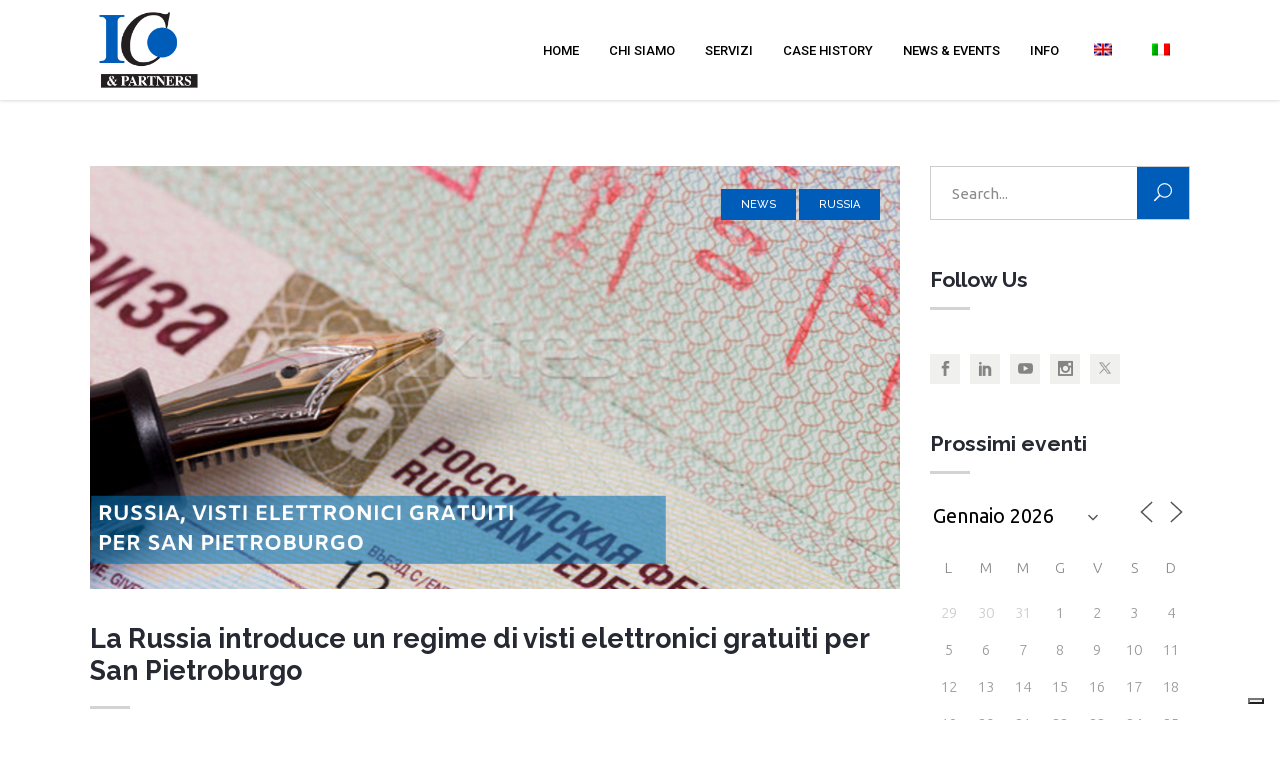

--- FILE ---
content_type: text/html; charset=UTF-8
request_url: https://www.icpartners.it/visti-elettronici-san-pietroburgo/
body_size: 24030
content:
<!DOCTYPE html>
<html lang="it-IT" itemscope itemtype="https://schema.org/BlogPosting">
<head>
	<script type="text/javascript" src="//cdn.iubenda.com/cs/tcf/stub.js"></script><script type="text/javascript">
var _iub = _iub || [];
_iub.csConfiguration = {"enableCMP":true,"googleAdsPreferenceManagement":true,"lang":"it","siteId":1688296,"cookiePolicyId":75595411, "banner":{ "acceptButtonDisplay":true,"customizeButtonDisplay":true,"position":"float-top-center" }};
</script><script type="text/javascript" src="//cdn.iubenda.com/cs/iubenda_cs.js" charset="UTF-8" async></script>
        
        <meta charset="UTF-8"/>
        <link rel="profile" href="https://gmpg.org/xfn/11"/>
                    <link rel="pingback" href="https://www.icpartners.it/xmlrpc.php">
        
                <meta name="viewport" content="width=device-width,initial-scale=1,user-scalable=no">
        
    
    			<script type="text/javascript" class="_iub_cs_skip">
				var _iub = _iub || {};
				_iub.csConfiguration = _iub.csConfiguration || {};
				_iub.csConfiguration.siteId = "1688296";
				_iub.csConfiguration.cookiePolicyId = "75595411";
			</script>
			<script class="_iub_cs_skip" src="https://cs.iubenda.com/sync/1688296.js"></script>
			<title>La Russia introduce un regime di visti elettronici gratuiti per San Pietroburgo &#8211; IC&amp;Partners</title>
<script type="application/javascript">var MikadoAjaxUrl = "https://www.icpartners.it/wp-admin/admin-ajax.php"</script><meta name='robots' content='max-image-preview:large' />
	<style>img:is([sizes="auto" i], [sizes^="auto," i]) { contain-intrinsic-size: 3000px 1500px }</style>
	<link rel='dns-prefetch' href='//cdn.iubenda.com' />
<link rel='dns-prefetch' href='//js.hs-scripts.com' />
<link rel='dns-prefetch' href='//codicebusiness.shinystat.com' />
<link rel='dns-prefetch' href='//maps.googleapis.com' />
<link rel='dns-prefetch' href='//fonts.googleapis.com' />
<link rel="alternate" type="application/rss+xml" title="IC&amp;Partners &raquo; Feed" href="https://www.icpartners.it/feed/" />
<link rel="alternate" type="application/rss+xml" title="IC&amp;Partners &raquo; Feed dei commenti" href="https://www.icpartners.it/comments/feed/" />
<link rel="alternate" type="application/rss+xml" title="IC&amp;Partners &raquo; La Russia introduce un regime di visti elettronici gratuiti per San Pietroburgo Feed dei commenti" href="https://www.icpartners.it/visti-elettronici-san-pietroburgo/feed/" />
<script type="text/javascript">
/* <![CDATA[ */
window._wpemojiSettings = {"baseUrl":"https:\/\/s.w.org\/images\/core\/emoji\/15.0.3\/72x72\/","ext":".png","svgUrl":"https:\/\/s.w.org\/images\/core\/emoji\/15.0.3\/svg\/","svgExt":".svg","source":{"concatemoji":"https:\/\/www.icpartners.it\/wp-includes\/js\/wp-emoji-release.min.js?ver=6.7.4"}};
/*! This file is auto-generated */
!function(i,n){var o,s,e;function c(e){try{var t={supportTests:e,timestamp:(new Date).valueOf()};sessionStorage.setItem(o,JSON.stringify(t))}catch(e){}}function p(e,t,n){e.clearRect(0,0,e.canvas.width,e.canvas.height),e.fillText(t,0,0);var t=new Uint32Array(e.getImageData(0,0,e.canvas.width,e.canvas.height).data),r=(e.clearRect(0,0,e.canvas.width,e.canvas.height),e.fillText(n,0,0),new Uint32Array(e.getImageData(0,0,e.canvas.width,e.canvas.height).data));return t.every(function(e,t){return e===r[t]})}function u(e,t,n){switch(t){case"flag":return n(e,"\ud83c\udff3\ufe0f\u200d\u26a7\ufe0f","\ud83c\udff3\ufe0f\u200b\u26a7\ufe0f")?!1:!n(e,"\ud83c\uddfa\ud83c\uddf3","\ud83c\uddfa\u200b\ud83c\uddf3")&&!n(e,"\ud83c\udff4\udb40\udc67\udb40\udc62\udb40\udc65\udb40\udc6e\udb40\udc67\udb40\udc7f","\ud83c\udff4\u200b\udb40\udc67\u200b\udb40\udc62\u200b\udb40\udc65\u200b\udb40\udc6e\u200b\udb40\udc67\u200b\udb40\udc7f");case"emoji":return!n(e,"\ud83d\udc26\u200d\u2b1b","\ud83d\udc26\u200b\u2b1b")}return!1}function f(e,t,n){var r="undefined"!=typeof WorkerGlobalScope&&self instanceof WorkerGlobalScope?new OffscreenCanvas(300,150):i.createElement("canvas"),a=r.getContext("2d",{willReadFrequently:!0}),o=(a.textBaseline="top",a.font="600 32px Arial",{});return e.forEach(function(e){o[e]=t(a,e,n)}),o}function t(e){var t=i.createElement("script");t.src=e,t.defer=!0,i.head.appendChild(t)}"undefined"!=typeof Promise&&(o="wpEmojiSettingsSupports",s=["flag","emoji"],n.supports={everything:!0,everythingExceptFlag:!0},e=new Promise(function(e){i.addEventListener("DOMContentLoaded",e,{once:!0})}),new Promise(function(t){var n=function(){try{var e=JSON.parse(sessionStorage.getItem(o));if("object"==typeof e&&"number"==typeof e.timestamp&&(new Date).valueOf()<e.timestamp+604800&&"object"==typeof e.supportTests)return e.supportTests}catch(e){}return null}();if(!n){if("undefined"!=typeof Worker&&"undefined"!=typeof OffscreenCanvas&&"undefined"!=typeof URL&&URL.createObjectURL&&"undefined"!=typeof Blob)try{var e="postMessage("+f.toString()+"("+[JSON.stringify(s),u.toString(),p.toString()].join(",")+"));",r=new Blob([e],{type:"text/javascript"}),a=new Worker(URL.createObjectURL(r),{name:"wpTestEmojiSupports"});return void(a.onmessage=function(e){c(n=e.data),a.terminate(),t(n)})}catch(e){}c(n=f(s,u,p))}t(n)}).then(function(e){for(var t in e)n.supports[t]=e[t],n.supports.everything=n.supports.everything&&n.supports[t],"flag"!==t&&(n.supports.everythingExceptFlag=n.supports.everythingExceptFlag&&n.supports[t]);n.supports.everythingExceptFlag=n.supports.everythingExceptFlag&&!n.supports.flag,n.DOMReady=!1,n.readyCallback=function(){n.DOMReady=!0}}).then(function(){return e}).then(function(){var e;n.supports.everything||(n.readyCallback(),(e=n.source||{}).concatemoji?t(e.concatemoji):e.wpemoji&&e.twemoji&&(t(e.twemoji),t(e.wpemoji)))}))}((window,document),window._wpemojiSettings);
/* ]]> */
</script>
<style id='wp-emoji-styles-inline-css' type='text/css'>

	img.wp-smiley, img.emoji {
		display: inline !important;
		border: none !important;
		box-shadow: none !important;
		height: 1em !important;
		width: 1em !important;
		margin: 0 0.07em !important;
		vertical-align: -0.1em !important;
		background: none !important;
		padding: 0 !important;
	}
</style>
<link rel='stylesheet' id='wp-block-library-css' href='https://www.icpartners.it/wp-includes/css/dist/block-library/style.min.css?ver=6.7.4' type='text/css' media='all' />
<style id='classic-theme-styles-inline-css' type='text/css'>
/*! This file is auto-generated */
.wp-block-button__link{color:#fff;background-color:#32373c;border-radius:9999px;box-shadow:none;text-decoration:none;padding:calc(.667em + 2px) calc(1.333em + 2px);font-size:1.125em}.wp-block-file__button{background:#32373c;color:#fff;text-decoration:none}
</style>
<style id='global-styles-inline-css' type='text/css'>
:root{--wp--preset--aspect-ratio--square: 1;--wp--preset--aspect-ratio--4-3: 4/3;--wp--preset--aspect-ratio--3-4: 3/4;--wp--preset--aspect-ratio--3-2: 3/2;--wp--preset--aspect-ratio--2-3: 2/3;--wp--preset--aspect-ratio--16-9: 16/9;--wp--preset--aspect-ratio--9-16: 9/16;--wp--preset--color--black: #000000;--wp--preset--color--cyan-bluish-gray: #abb8c3;--wp--preset--color--white: #ffffff;--wp--preset--color--pale-pink: #f78da7;--wp--preset--color--vivid-red: #cf2e2e;--wp--preset--color--luminous-vivid-orange: #ff6900;--wp--preset--color--luminous-vivid-amber: #fcb900;--wp--preset--color--light-green-cyan: #7bdcb5;--wp--preset--color--vivid-green-cyan: #00d084;--wp--preset--color--pale-cyan-blue: #8ed1fc;--wp--preset--color--vivid-cyan-blue: #0693e3;--wp--preset--color--vivid-purple: #9b51e0;--wp--preset--gradient--vivid-cyan-blue-to-vivid-purple: linear-gradient(135deg,rgba(6,147,227,1) 0%,rgb(155,81,224) 100%);--wp--preset--gradient--light-green-cyan-to-vivid-green-cyan: linear-gradient(135deg,rgb(122,220,180) 0%,rgb(0,208,130) 100%);--wp--preset--gradient--luminous-vivid-amber-to-luminous-vivid-orange: linear-gradient(135deg,rgba(252,185,0,1) 0%,rgba(255,105,0,1) 100%);--wp--preset--gradient--luminous-vivid-orange-to-vivid-red: linear-gradient(135deg,rgba(255,105,0,1) 0%,rgb(207,46,46) 100%);--wp--preset--gradient--very-light-gray-to-cyan-bluish-gray: linear-gradient(135deg,rgb(238,238,238) 0%,rgb(169,184,195) 100%);--wp--preset--gradient--cool-to-warm-spectrum: linear-gradient(135deg,rgb(74,234,220) 0%,rgb(151,120,209) 20%,rgb(207,42,186) 40%,rgb(238,44,130) 60%,rgb(251,105,98) 80%,rgb(254,248,76) 100%);--wp--preset--gradient--blush-light-purple: linear-gradient(135deg,rgb(255,206,236) 0%,rgb(152,150,240) 100%);--wp--preset--gradient--blush-bordeaux: linear-gradient(135deg,rgb(254,205,165) 0%,rgb(254,45,45) 50%,rgb(107,0,62) 100%);--wp--preset--gradient--luminous-dusk: linear-gradient(135deg,rgb(255,203,112) 0%,rgb(199,81,192) 50%,rgb(65,88,208) 100%);--wp--preset--gradient--pale-ocean: linear-gradient(135deg,rgb(255,245,203) 0%,rgb(182,227,212) 50%,rgb(51,167,181) 100%);--wp--preset--gradient--electric-grass: linear-gradient(135deg,rgb(202,248,128) 0%,rgb(113,206,126) 100%);--wp--preset--gradient--midnight: linear-gradient(135deg,rgb(2,3,129) 0%,rgb(40,116,252) 100%);--wp--preset--font-size--small: 13px;--wp--preset--font-size--medium: 20px;--wp--preset--font-size--large: 36px;--wp--preset--font-size--x-large: 42px;--wp--preset--spacing--20: 0.44rem;--wp--preset--spacing--30: 0.67rem;--wp--preset--spacing--40: 1rem;--wp--preset--spacing--50: 1.5rem;--wp--preset--spacing--60: 2.25rem;--wp--preset--spacing--70: 3.38rem;--wp--preset--spacing--80: 5.06rem;--wp--preset--shadow--natural: 6px 6px 9px rgba(0, 0, 0, 0.2);--wp--preset--shadow--deep: 12px 12px 50px rgba(0, 0, 0, 0.4);--wp--preset--shadow--sharp: 6px 6px 0px rgba(0, 0, 0, 0.2);--wp--preset--shadow--outlined: 6px 6px 0px -3px rgba(255, 255, 255, 1), 6px 6px rgba(0, 0, 0, 1);--wp--preset--shadow--crisp: 6px 6px 0px rgba(0, 0, 0, 1);}:where(.is-layout-flex){gap: 0.5em;}:where(.is-layout-grid){gap: 0.5em;}body .is-layout-flex{display: flex;}.is-layout-flex{flex-wrap: wrap;align-items: center;}.is-layout-flex > :is(*, div){margin: 0;}body .is-layout-grid{display: grid;}.is-layout-grid > :is(*, div){margin: 0;}:where(.wp-block-columns.is-layout-flex){gap: 2em;}:where(.wp-block-columns.is-layout-grid){gap: 2em;}:where(.wp-block-post-template.is-layout-flex){gap: 1.25em;}:where(.wp-block-post-template.is-layout-grid){gap: 1.25em;}.has-black-color{color: var(--wp--preset--color--black) !important;}.has-cyan-bluish-gray-color{color: var(--wp--preset--color--cyan-bluish-gray) !important;}.has-white-color{color: var(--wp--preset--color--white) !important;}.has-pale-pink-color{color: var(--wp--preset--color--pale-pink) !important;}.has-vivid-red-color{color: var(--wp--preset--color--vivid-red) !important;}.has-luminous-vivid-orange-color{color: var(--wp--preset--color--luminous-vivid-orange) !important;}.has-luminous-vivid-amber-color{color: var(--wp--preset--color--luminous-vivid-amber) !important;}.has-light-green-cyan-color{color: var(--wp--preset--color--light-green-cyan) !important;}.has-vivid-green-cyan-color{color: var(--wp--preset--color--vivid-green-cyan) !important;}.has-pale-cyan-blue-color{color: var(--wp--preset--color--pale-cyan-blue) !important;}.has-vivid-cyan-blue-color{color: var(--wp--preset--color--vivid-cyan-blue) !important;}.has-vivid-purple-color{color: var(--wp--preset--color--vivid-purple) !important;}.has-black-background-color{background-color: var(--wp--preset--color--black) !important;}.has-cyan-bluish-gray-background-color{background-color: var(--wp--preset--color--cyan-bluish-gray) !important;}.has-white-background-color{background-color: var(--wp--preset--color--white) !important;}.has-pale-pink-background-color{background-color: var(--wp--preset--color--pale-pink) !important;}.has-vivid-red-background-color{background-color: var(--wp--preset--color--vivid-red) !important;}.has-luminous-vivid-orange-background-color{background-color: var(--wp--preset--color--luminous-vivid-orange) !important;}.has-luminous-vivid-amber-background-color{background-color: var(--wp--preset--color--luminous-vivid-amber) !important;}.has-light-green-cyan-background-color{background-color: var(--wp--preset--color--light-green-cyan) !important;}.has-vivid-green-cyan-background-color{background-color: var(--wp--preset--color--vivid-green-cyan) !important;}.has-pale-cyan-blue-background-color{background-color: var(--wp--preset--color--pale-cyan-blue) !important;}.has-vivid-cyan-blue-background-color{background-color: var(--wp--preset--color--vivid-cyan-blue) !important;}.has-vivid-purple-background-color{background-color: var(--wp--preset--color--vivid-purple) !important;}.has-black-border-color{border-color: var(--wp--preset--color--black) !important;}.has-cyan-bluish-gray-border-color{border-color: var(--wp--preset--color--cyan-bluish-gray) !important;}.has-white-border-color{border-color: var(--wp--preset--color--white) !important;}.has-pale-pink-border-color{border-color: var(--wp--preset--color--pale-pink) !important;}.has-vivid-red-border-color{border-color: var(--wp--preset--color--vivid-red) !important;}.has-luminous-vivid-orange-border-color{border-color: var(--wp--preset--color--luminous-vivid-orange) !important;}.has-luminous-vivid-amber-border-color{border-color: var(--wp--preset--color--luminous-vivid-amber) !important;}.has-light-green-cyan-border-color{border-color: var(--wp--preset--color--light-green-cyan) !important;}.has-vivid-green-cyan-border-color{border-color: var(--wp--preset--color--vivid-green-cyan) !important;}.has-pale-cyan-blue-border-color{border-color: var(--wp--preset--color--pale-cyan-blue) !important;}.has-vivid-cyan-blue-border-color{border-color: var(--wp--preset--color--vivid-cyan-blue) !important;}.has-vivid-purple-border-color{border-color: var(--wp--preset--color--vivid-purple) !important;}.has-vivid-cyan-blue-to-vivid-purple-gradient-background{background: var(--wp--preset--gradient--vivid-cyan-blue-to-vivid-purple) !important;}.has-light-green-cyan-to-vivid-green-cyan-gradient-background{background: var(--wp--preset--gradient--light-green-cyan-to-vivid-green-cyan) !important;}.has-luminous-vivid-amber-to-luminous-vivid-orange-gradient-background{background: var(--wp--preset--gradient--luminous-vivid-amber-to-luminous-vivid-orange) !important;}.has-luminous-vivid-orange-to-vivid-red-gradient-background{background: var(--wp--preset--gradient--luminous-vivid-orange-to-vivid-red) !important;}.has-very-light-gray-to-cyan-bluish-gray-gradient-background{background: var(--wp--preset--gradient--very-light-gray-to-cyan-bluish-gray) !important;}.has-cool-to-warm-spectrum-gradient-background{background: var(--wp--preset--gradient--cool-to-warm-spectrum) !important;}.has-blush-light-purple-gradient-background{background: var(--wp--preset--gradient--blush-light-purple) !important;}.has-blush-bordeaux-gradient-background{background: var(--wp--preset--gradient--blush-bordeaux) !important;}.has-luminous-dusk-gradient-background{background: var(--wp--preset--gradient--luminous-dusk) !important;}.has-pale-ocean-gradient-background{background: var(--wp--preset--gradient--pale-ocean) !important;}.has-electric-grass-gradient-background{background: var(--wp--preset--gradient--electric-grass) !important;}.has-midnight-gradient-background{background: var(--wp--preset--gradient--midnight) !important;}.has-small-font-size{font-size: var(--wp--preset--font-size--small) !important;}.has-medium-font-size{font-size: var(--wp--preset--font-size--medium) !important;}.has-large-font-size{font-size: var(--wp--preset--font-size--large) !important;}.has-x-large-font-size{font-size: var(--wp--preset--font-size--x-large) !important;}
:where(.wp-block-post-template.is-layout-flex){gap: 1.25em;}:where(.wp-block-post-template.is-layout-grid){gap: 1.25em;}
:where(.wp-block-columns.is-layout-flex){gap: 2em;}:where(.wp-block-columns.is-layout-grid){gap: 2em;}
:root :where(.wp-block-pullquote){font-size: 1.5em;line-height: 1.6;}
</style>
<link rel='stylesheet' id='bsk-pdf-manager-pro-css-css' href='https://www.icpartners.it/wp-content/plugins/bsk-pdf-manager/css/bsk-pdf-manager-pro.css?ver=1740580219' type='text/css' media='all' />
<link rel='stylesheet' id='contact-form-7-css' href='https://www.icpartners.it/wp-content/plugins/contact-form-7/includes/css/styles.css?ver=6.0.5' type='text/css' media='all' />
<link rel='stylesheet' id='events-manager-css' href='https://www.icpartners.it/wp-content/plugins/events-manager/includes/css/events-manager.min.css?ver=6.6.4.4' type='text/css' media='all' />
<style id='events-manager-inline-css' type='text/css'>
body .em { --font-family : inherit; --font-weight : inherit; --font-size : 1em; --line-height : inherit; }
</style>
<link rel='stylesheet' id='wpos-slick-style-css' href='https://www.icpartners.it/wp-content/plugins/wp-slick-slider-and-image-carousel/assets/css/slick.css?ver=3.7.5' type='text/css' media='all' />
<link rel='stylesheet' id='wpsisac-public-style-css' href='https://www.icpartners.it/wp-content/plugins/wp-slick-slider-and-image-carousel/assets/css/wpsisac-public.css?ver=3.7.5' type='text/css' media='all' />
<link rel='stylesheet' id='trp-language-switcher-style-css' href='https://www.icpartners.it/wp-content/plugins/translatepress-multilingual/assets/css/trp-language-switcher.css?ver=2.9.5' type='text/css' media='all' />
<link rel='stylesheet' id='yith-infs-style-css' href='https://www.icpartners.it/wp-content/plugins/yith-infinite-scrolling/assets/css/frontend.css?ver=2.1.0' type='text/css' media='all' />
<link rel='stylesheet' id='highrise-mikado-default-style-css' href='https://www.icpartners.it/wp-content/themes/highrise/style.css?ver=6.7.4' type='text/css' media='all' />
<link rel='stylesheet' id='highrise-mikado-modules-plugins-css' href='https://www.icpartners.it/wp-content/themes/highrise/assets/css/plugins.min.css?ver=6.7.4' type='text/css' media='all' />
<link rel='stylesheet' id='highrise-mikado-modules-css' href='https://www.icpartners.it/wp-content/themes/highrise/assets/css/modules.min.css?ver=6.7.4' type='text/css' media='all' />
<style id='highrise-mikado-modules-inline-css' type='text/css'>
body:not(.page-id-2170) .mkd-smooth-transition-loader {
display:none !important;
}

.highrise-widget-wrapper {
    margin-left: 22px;
    border-left: 1px solid #c7c7c7;
    padding-left: 10px;
}

.highrise-widget-wrapper2 {
    margin-left: 31px;
    border-left: 1px solid #cacccc;
    padding-left: 12px;
}

.highrise-widget-wrapper2 h6 {
    margin: 10px 0;
}
.mkd-top-bar-widget-area .textwidget > .mkd-icon-shortcode,
.mkd-right-from-logo-widget .textwidget > .mkd-icon-shortcode {
    float: left;
    line-height: 18px;
}

.page-id-4.mkd-light-header .mkd-page-header > div:not(.mkd-sticky-header) .mkd-side-menu-button-opener:hover {
color:#ccc !important;
}

.page-id-2170 .mkd-image-with-hover-info-item {
    -webkit-transform: translate3d(0,100px,0);
    transform: translate3d(0,100px,0);
    opacity:0;
}

.page-id-2170 .mkd-image-with-hover-info-item.mkd-appeared {
    -webkit-transform: translate3d(0,0,0);
    transform: translate3d(0,0,0);
    opacity:1;
    -webkit-transition: all .5s;
    transition: all .5s;
}

.titulobranco {
     color="#ffffff"
}
</style>
<link rel='stylesheet' id='mkd-font-awesome-css' href='https://www.icpartners.it/wp-content/themes/highrise/assets/css/font-awesome/css/font-awesome.min.css?ver=6.7.4' type='text/css' media='all' />
<link rel='stylesheet' id='mkd-font-elegant-css' href='https://www.icpartners.it/wp-content/themes/highrise/assets/css/elegant-icons/style.min.css?ver=6.7.4' type='text/css' media='all' />
<link rel='stylesheet' id='mkd-ion-icons-css' href='https://www.icpartners.it/wp-content/themes/highrise/assets/css/ion-icons/css/ionicons.min.css?ver=6.7.4' type='text/css' media='all' />
<link rel='stylesheet' id='mkd-linea-icons-css' href='https://www.icpartners.it/wp-content/themes/highrise/assets/css/linea-icons/style.css?ver=6.7.4' type='text/css' media='all' />
<link rel='stylesheet' id='mkd-simple-line-icons-css' href='https://www.icpartners.it/wp-content/themes/highrise/assets/css/simple-line-icons/simple-line-icons.css?ver=6.7.4' type='text/css' media='all' />
<link rel='stylesheet' id='mkd-dripicons-css' href='https://www.icpartners.it/wp-content/themes/highrise/assets/css/dripicons/dripicons.css?ver=6.7.4' type='text/css' media='all' />
<link rel='stylesheet' id='highrise-mikado-blog-css' href='https://www.icpartners.it/wp-content/themes/highrise/assets/css/blog.min.css?ver=6.7.4' type='text/css' media='all' />
<link rel='stylesheet' id='mediaelement-css' href='https://www.icpartners.it/wp-includes/js/mediaelement/mediaelementplayer-legacy.min.css?ver=4.2.17' type='text/css' media='all' />
<link rel='stylesheet' id='wp-mediaelement-css' href='https://www.icpartners.it/wp-includes/js/mediaelement/wp-mediaelement.min.css?ver=6.7.4' type='text/css' media='all' />
<link rel='stylesheet' id='highrise-mikado-style-dynamic-css' href='https://www.icpartners.it/wp-content/themes/highrise/assets/css/style_dynamic.css?ver=1727788808' type='text/css' media='all' />
<link rel='stylesheet' id='highrise-mikado-modules-responsive-css' href='https://www.icpartners.it/wp-content/themes/highrise/assets/css/modules-responsive.min.css?ver=6.7.4' type='text/css' media='all' />
<link rel='stylesheet' id='highrise-mikado-blog-responsive-css' href='https://www.icpartners.it/wp-content/themes/highrise/assets/css/blog-responsive.min.css?ver=6.7.4' type='text/css' media='all' />
<link rel='stylesheet' id='highrise_mikado_style_dynamic_responsive-css' href='https://www.icpartners.it/wp-content/themes/highrise/assets/css/style_dynamic_responsive.css?ver=1727788811' type='text/css' media='all' />
<link rel='stylesheet' id='js_composer_front-css' href='https://www.icpartners.it/wp-content/plugins/js_composer/assets/css/js_composer.min.css?ver=8.3' type='text/css' media='all' />
<link rel='stylesheet' id='highrise-mikado-google-fonts-css' href='https://fonts.googleapis.com/css?family=Ubuntu%3A100%2C300%2C400%2C500%2C700%7CRaleway%3A100%2C300%2C400%2C500%2C700%7CRoboto%3A100%2C300%2C400%2C500%2C700%7CUbuntu%3A100%2C300%2C400%2C500%2C700%7CRaleway%3A100%2C300%2C400%2C500%2C700&#038;subset=latin-ext&#038;ver=1.0.0' type='text/css' media='all' />

<script  type="text/javascript" class=" _iub_cs_skip" type="text/javascript" id="iubenda-head-inline-scripts-0">
/* <![CDATA[ */
            var _iub = _iub || [];
            _iub.csConfiguration ={"floatingPreferencesButtonDisplay":"bottom-right","lang":"it","siteId":"1688296","cookiePolicyId":"75595411","whitelabel":false,"invalidateConsentWithoutLog":true,"banner":{"closeButtonDisplay":false,"listPurposes":true,"explicitWithdrawal":true,"rejectButtonDisplay":true,"acceptButtonDisplay":true,"customizeButtonDisplay":true,"position":"float-top-center","style":"dark"},"perPurposeConsent":true}; 
/* ]]> */
</script>
<script  type="text/javascript" charset="UTF-8" async="" class=" _iub_cs_skip" type="text/javascript" src="//cdn.iubenda.com/cs/iubenda_cs.js?ver=3.12.5" id="iubenda-head-scripts-0-js"></script>
<script type="text/javascript" src="https://www.icpartners.it/wp-includes/js/jquery/jquery.min.js?ver=3.7.1" id="jquery-core-js"></script>
<script type="text/javascript" src="https://www.icpartners.it/wp-includes/js/jquery/jquery-migrate.min.js?ver=3.4.1" id="jquery-migrate-js"></script>
<script type="text/javascript" id="bsk-pdf-manager-pro-js-extra">
/* <![CDATA[ */
var bsk_pdf_pro = {"ajaxurl":"https:\/\/www.icpartners.it\/wp-admin\/admin-ajax.php"};
/* ]]> */
</script>
<script type="text/javascript" src="https://www.icpartners.it/wp-content/plugins/bsk-pdf-manager/js/bsk_pdf_manager_pro.js?ver=1740580219" id="bsk-pdf-manager-pro-js"></script>
<script type="text/javascript" src="https://www.icpartners.it/wp-includes/js/jquery/ui/core.min.js?ver=1.13.3" id="jquery-ui-core-js"></script>
<script type="text/javascript" src="https://www.icpartners.it/wp-includes/js/jquery/ui/mouse.min.js?ver=1.13.3" id="jquery-ui-mouse-js"></script>
<script type="text/javascript" src="https://www.icpartners.it/wp-includes/js/jquery/ui/sortable.min.js?ver=1.13.3" id="jquery-ui-sortable-js"></script>
<script type="text/javascript" src="https://www.icpartners.it/wp-includes/js/jquery/ui/datepicker.min.js?ver=1.13.3" id="jquery-ui-datepicker-js"></script>
<script type="text/javascript" id="jquery-ui-datepicker-js-after">
/* <![CDATA[ */
jQuery(function(jQuery){jQuery.datepicker.setDefaults({"closeText":"Chiudi","currentText":"Oggi","monthNames":["Gennaio","Febbraio","Marzo","Aprile","Maggio","Giugno","Luglio","Agosto","Settembre","Ottobre","Novembre","Dicembre"],"monthNamesShort":["Gen","Feb","Mar","Apr","Mag","Giu","Lug","Ago","Set","Ott","Nov","Dic"],"nextText":"Prossimo","prevText":"Precedente","dayNames":["domenica","luned\u00ec","marted\u00ec","mercoled\u00ec","gioved\u00ec","venerd\u00ec","sabato"],"dayNamesShort":["Dom","Lun","Mar","Mer","Gio","Ven","Sab"],"dayNamesMin":["D","L","M","M","G","V","S"],"dateFormat":"MM d, yy","firstDay":1,"isRTL":false});});
/* ]]> */
</script>
<script type="text/javascript" src="https://www.icpartners.it/wp-includes/js/jquery/ui/resizable.min.js?ver=1.13.3" id="jquery-ui-resizable-js"></script>
<script type="text/javascript" src="https://www.icpartners.it/wp-includes/js/jquery/ui/draggable.min.js?ver=1.13.3" id="jquery-ui-draggable-js"></script>
<script type="text/javascript" src="https://www.icpartners.it/wp-includes/js/jquery/ui/controlgroup.min.js?ver=1.13.3" id="jquery-ui-controlgroup-js"></script>
<script type="text/javascript" src="https://www.icpartners.it/wp-includes/js/jquery/ui/checkboxradio.min.js?ver=1.13.3" id="jquery-ui-checkboxradio-js"></script>
<script type="text/javascript" src="https://www.icpartners.it/wp-includes/js/jquery/ui/button.min.js?ver=1.13.3" id="jquery-ui-button-js"></script>
<script type="text/javascript" src="https://www.icpartners.it/wp-includes/js/jquery/ui/dialog.min.js?ver=1.13.3" id="jquery-ui-dialog-js"></script>
<script type="text/javascript" id="events-manager-js-extra">
/* <![CDATA[ */
var EM = {"ajaxurl":"https:\/\/www.icpartners.it\/wp-admin\/admin-ajax.php","locationajaxurl":"https:\/\/www.icpartners.it\/wp-admin\/admin-ajax.php?action=locations_search","firstDay":"1","locale":"it","dateFormat":"yy-mm-dd","ui_css":"https:\/\/www.icpartners.it\/wp-content\/plugins\/events-manager\/includes\/css\/jquery-ui\/build.min.css","show24hours":"0","is_ssl":"1","autocomplete_limit":"10","calendar":{"breakpoints":{"small":560,"medium":908,"large":false}},"phone":"","datepicker":{"format":"d\/m\/Y"},"search":{"breakpoints":{"small":650,"medium":850,"full":false}},"url":"https:\/\/www.icpartners.it\/wp-content\/plugins\/events-manager","assets":{"input.em-uploader":{"js":{"em-uploader":{"url":"http:\/\/www.icpartners.it\/wp-content\/plugins\/events-manager\/includes\/js\/em-uploader.js","required":true,"event":"em_uploader_ready"}}}},"google_maps_api":"AIzaSyCkWQhd948VhV178JRaKGLxcTYqu9AFcpY","bookingInProgress":"Per favore attendi che la prenotazione venga elaborata.","tickets_save":"Salvare biglietto","bookingajaxurl":"https:\/\/www.icpartners.it\/wp-admin\/admin-ajax.php","bookings_export_save":"Prenotazioni Export","bookings_settings_save":"Salva le impostazioni","booking_delete":"Sei sicuro di voler cancellare?","booking_offset":"30","bookings":{"submit_button":{"text":{"default":"Send your booking","free":"Send your booking","payment":"Send your booking","processing":"Processing ..."}},"update_listener":""},"bb_full":"Sold Out","bb_book":"Book Now","bb_booking":"Booking...","bb_booked":"Booking Submitted","bb_error":"Booking Error. Try again?","bb_cancel":"Cancel","bb_canceling":"Canceling...","bb_cancelled":"Cancelled","bb_cancel_error":"Cancellation Error. Try again?","txt_search":"Search","txt_searching":"Ricerca in corso...","txt_loading":"Caricamento in corso..."};
/* ]]> */
</script>
<script type="text/javascript" src="https://www.icpartners.it/wp-content/plugins/events-manager/includes/js/events-manager.js?ver=6.6.4.4" id="events-manager-js"></script>
<script type="text/javascript" src="https://www.icpartners.it/wp-content/plugins/revslider/public/assets/js/rbtools.min.js?ver=6.6.20" async id="tp-tools-js"></script>
<script type="text/javascript" src="https://www.icpartners.it/wp-content/plugins/revslider/public/assets/js/rs6.min.js?ver=6.6.20" async id="revmin-js"></script>
<script type="text/javascript" async src="https://codicebusiness.shinystat.com/cgi-bin/getcod.cgi?USER=7S-icpartnersit&amp;NODW=yes&amp;WPPV=1.0.15" id="shinystat-analytics_getcod-js"></script>
<script></script>
<!-- OG: 3.3.3 -->
<meta property="og:image" content="https://www.icpartners.it/wp-content/uploads/2019/10/2019.10.08_Russia-visti_elettronici-2.png"><meta property="og:image:secure_url" content="https://www.icpartners.it/wp-content/uploads/2019/10/2019.10.08_Russia-visti_elettronici-2.png"><meta property="og:image:width" content="1200"><meta property="og:image:height" content="627"><meta property="og:image:alt" content="2019.10.08_Russia visti_elettronici"><meta property="og:image:type" content="image/png"><meta property="og:description" content="Il Presidente russo Vladimir Putin ha firmato un decreto che estende il regime dei visti elettronici al territorio di San Pietroburgo e della regione di Leningrado. A partire dal 1° ottobre 2019 i cittadini di 53 Stati (tra cui l’Italia) potranno richiedere un visto elettronico gratuito (non sarà necessario pagare le spese consolari). &nbsp; La..."><meta property="og:type" content="article"><meta property="og:locale" content="it_IT"><meta property="og:site_name" content="IC&amp;Partners"><meta property="og:title" content="La Russia introduce un regime di visti elettronici gratuiti per San Pietroburgo"><meta property="og:url" content="https://www.icpartners.it/visti-elettronici-san-pietroburgo/"><meta property="og:updated_time" content="2019-10-17T14:03:14+02:00">
<meta property="article:tag" content="#russia"><meta property="article:tag" content="#San Pietroburgo"><meta property="article:tag" content="#visti elettronici"><meta property="article:published_time" content="2019-10-07T08:22:43+00:00"><meta property="article:modified_time" content="2019-10-17T14:03:14+00:00"><meta property="article:section" content="News"><meta property="article:section" content="Russia"><meta property="article:author:username" content="icp_admin">
<meta property="twitter:partner" content="ogwp"><meta property="twitter:card" content="summary_large_image"><meta property="twitter:image" content="https://www.icpartners.it/wp-content/uploads/2019/10/2019.10.08_Russia-visti_elettronici-2.png"><meta property="twitter:image:alt" content="2019.10.08_Russia visti_elettronici"><meta property="twitter:title" content="La Russia introduce un regime di visti elettronici gratuiti per San Pietroburgo"><meta property="twitter:description" content="Il Presidente russo Vladimir Putin ha firmato un decreto che estende il regime dei visti elettronici al territorio di San Pietroburgo e della regione di Leningrado. A partire dal 1° ottobre 2019 i..."><meta property="twitter:url" content="https://www.icpartners.it/visti-elettronici-san-pietroburgo/">
<meta itemprop="image" content="https://www.icpartners.it/wp-content/uploads/2019/10/2019.10.08_Russia-visti_elettronici-2.png"><meta itemprop="name" content="La Russia introduce un regime di visti elettronici gratuiti per San Pietroburgo"><meta itemprop="description" content="Il Presidente russo Vladimir Putin ha firmato un decreto che estende il regime dei visti elettronici al territorio di San Pietroburgo e della regione di Leningrado. A partire dal 1° ottobre 2019 i cittadini di 53 Stati (tra cui l’Italia) potranno richiedere un visto elettronico gratuito (non sarà necessario pagare le spese consolari). &nbsp; La..."><meta itemprop="datePublished" content="2019-10-07"><meta itemprop="dateModified" content="2019-10-17T14:03:14+00:00"><meta itemprop="author" content="icp_admin">
<meta property="profile:username" content="icp_admin">
<!-- /OG -->

<link rel="https://api.w.org/" href="https://www.icpartners.it/wp-json/" /><link rel="alternate" title="JSON" type="application/json" href="https://www.icpartners.it/wp-json/wp/v2/posts/8266" /><link rel="EditURI" type="application/rsd+xml" title="RSD" href="https://www.icpartners.it/xmlrpc.php?rsd" />
<link rel="canonical" href="https://www.icpartners.it/visti-elettronici-san-pietroburgo/" />
<link rel='shortlink' href='https://www.icpartners.it/?p=8266' />
<link rel="alternate" title="oEmbed (JSON)" type="application/json+oembed" href="https://www.icpartners.it/wp-json/oembed/1.0/embed?url=https%3A%2F%2Fwww.icpartners.it%2Fvisti-elettronici-san-pietroburgo%2F" />
<link rel="alternate" title="oEmbed (XML)" type="text/xml+oembed" href="https://www.icpartners.it/wp-json/oembed/1.0/embed?url=https%3A%2F%2Fwww.icpartners.it%2Fvisti-elettronici-san-pietroburgo%2F&#038;format=xml" />
			<!-- DO NOT COPY THIS SNIPPET! Start of Page Analytics Tracking for HubSpot WordPress plugin v11.3.37-->
			<script class="hsq-set-content-id" data-content-id="blog-post">
				var _hsq = _hsq || [];
				_hsq.push(["setContentType", "blog-post"]);
			</script>
			<!-- DO NOT COPY THIS SNIPPET! End of Page Analytics Tracking for HubSpot WordPress plugin -->
			<link rel="alternate" hreflang="it-IT" href="https://www.icpartners.it/visti-elettronici-san-pietroburgo/"/>
<link rel="alternate" hreflang="en-GB" href="https://www.icpartners.it/en/visti-elettronici-san-pietroburgo/"/>
<link rel="alternate" hreflang="it" href="https://www.icpartners.it/visti-elettronici-san-pietroburgo/"/>
<link rel="alternate" hreflang="en" href="https://www.icpartners.it/en/visti-elettronici-san-pietroburgo/"/>
<meta name="generator" content="Powered by WPBakery Page Builder - drag and drop page builder for WordPress."/>
<meta name="generator" content="Powered by Slider Revolution 6.6.20 - responsive, Mobile-Friendly Slider Plugin for WordPress with comfortable drag and drop interface." />
<link rel="icon" href="https://www.icpartners.it/wp-content/uploads/2019/06/cropped-ic_p_ico-32x32.png" sizes="32x32" />
<link rel="icon" href="https://www.icpartners.it/wp-content/uploads/2019/06/cropped-ic_p_ico-192x192.png" sizes="192x192" />
<link rel="apple-touch-icon" href="https://www.icpartners.it/wp-content/uploads/2019/06/cropped-ic_p_ico-180x180.png" />
<meta name="msapplication-TileImage" content="https://www.icpartners.it/wp-content/uploads/2019/06/cropped-ic_p_ico-270x270.png" />
<script>function setREVStartSize(e){
			//window.requestAnimationFrame(function() {
				window.RSIW = window.RSIW===undefined ? window.innerWidth : window.RSIW;
				window.RSIH = window.RSIH===undefined ? window.innerHeight : window.RSIH;
				try {
					var pw = document.getElementById(e.c).parentNode.offsetWidth,
						newh;
					pw = pw===0 || isNaN(pw) || (e.l=="fullwidth" || e.layout=="fullwidth") ? window.RSIW : pw;
					e.tabw = e.tabw===undefined ? 0 : parseInt(e.tabw);
					e.thumbw = e.thumbw===undefined ? 0 : parseInt(e.thumbw);
					e.tabh = e.tabh===undefined ? 0 : parseInt(e.tabh);
					e.thumbh = e.thumbh===undefined ? 0 : parseInt(e.thumbh);
					e.tabhide = e.tabhide===undefined ? 0 : parseInt(e.tabhide);
					e.thumbhide = e.thumbhide===undefined ? 0 : parseInt(e.thumbhide);
					e.mh = e.mh===undefined || e.mh=="" || e.mh==="auto" ? 0 : parseInt(e.mh,0);
					if(e.layout==="fullscreen" || e.l==="fullscreen")
						newh = Math.max(e.mh,window.RSIH);
					else{
						e.gw = Array.isArray(e.gw) ? e.gw : [e.gw];
						for (var i in e.rl) if (e.gw[i]===undefined || e.gw[i]===0) e.gw[i] = e.gw[i-1];
						e.gh = e.el===undefined || e.el==="" || (Array.isArray(e.el) && e.el.length==0)? e.gh : e.el;
						e.gh = Array.isArray(e.gh) ? e.gh : [e.gh];
						for (var i in e.rl) if (e.gh[i]===undefined || e.gh[i]===0) e.gh[i] = e.gh[i-1];
											
						var nl = new Array(e.rl.length),
							ix = 0,
							sl;
						e.tabw = e.tabhide>=pw ? 0 : e.tabw;
						e.thumbw = e.thumbhide>=pw ? 0 : e.thumbw;
						e.tabh = e.tabhide>=pw ? 0 : e.tabh;
						e.thumbh = e.thumbhide>=pw ? 0 : e.thumbh;
						for (var i in e.rl) nl[i] = e.rl[i]<window.RSIW ? 0 : e.rl[i];
						sl = nl[0];
						for (var i in nl) if (sl>nl[i] && nl[i]>0) { sl = nl[i]; ix=i;}
						var m = pw>(e.gw[ix]+e.tabw+e.thumbw) ? 1 : (pw-(e.tabw+e.thumbw)) / (e.gw[ix]);
						newh =  (e.gh[ix] * m) + (e.tabh + e.thumbh);
					}
					var el = document.getElementById(e.c);
					if (el!==null && el) el.style.height = newh+"px";
					el = document.getElementById(e.c+"_wrapper");
					if (el!==null && el) {
						el.style.height = newh+"px";
						el.style.display = "block";
					}
				} catch(e){
					console.log("Failure at Presize of Slider:" + e)
				}
			//});
		  };</script>
		<style type="text/css" id="wp-custom-css">
			.mkd-drop-down .second .inner ul li a .item_text {
    display: block;
    overflow: hidden;
    position: relative;
    transition: padding .2s ease 0s;
}

.alm-layouts .alm-listing .alm-cta {
    padding: 10px !important;
}

.alm-listing .css-grid {
	display: inline-grid;
	grid-template-columns: 1fr 1fr 1fr;
}
@media screen and (min-width:480px){
	.alm-listing .css-grid{
		grid-template-columns: 1fr 1fr;
	}
}
@media screen and (min-width:1024px){
	.alm-listing .css-grid{
		grid-template-columns: 1fr 1fr 1fr;
	}
}
.alm-listing .css-grid > div {
	margin: 20px;
	padding-bottom: 25px;
	-webkit-border-radius: 2px;
	border-radius: 2px;
	border: 1px solid #efefef;
}

#custom_html-10 {
		position: relative;
    display: inline-block;
}

#custom_html-11 {
		position: relative;
    display: inline-block;
}		</style>
		<noscript><style> .wpb_animate_when_almost_visible { opacity: 1; }</style></noscript></head>

<body class="post-template-default single single-post postid-8266 single-format-standard mkd-core-1.0.2 translatepress-it_IT highrise-ver-1.4  mkd-smooth-page-transitions mkd-ajax mkd-grid-1300 mkd-blog-installed mkd-header-standard mkd-sticky-header-on-scroll-up mkd-default-mobile-header mkd-sticky-up-mobile-header mkd-dropdown-slide-from-bottom mkd-dark-header mkd-full-width-wide-menu mkd-header-standard-in-grid-shadow-disable mkd-side-menu-slide-from-right wpb-js-composer js-comp-ver-8.3 vc_responsive" itemscope itemtype="http://schema.org/WebPage">
<section class="mkd-side-menu right">
	<div class="mkd-close-side-menu-holder">
		<div class="mkd-close-side-menu-holder-inner">
			<a href="#" target="_self" class="mkd-close-side-menu">
				<span aria-hidden="true" class="icon_close"></span>
			</a>
		</div>
	</div>
	<div class="widget mkd-separator-widget"><div class="mkd-separator-holder clearfix  mkd-separator-center mkd-separator-normal">
	<div class="mkd-separator" style="border-style: solid;margin-top: 14px"></div>
</div>
</div><div id="mkd_image_widget-6" class="widget mkd-sidearea widget_mkd_image_widget">
        <div class="mkd-image-widget mkd-fade">
            <a href="http://highrise.mikado-themes.com/" target="_blank"><figure><img src="https://highrise.mikado-themes.com/wp-content/uploads/2016/12/Logo-Sidearea.png" alt="m" /></figure></a>        </div>
        </div><div id="text-13" class="widget mkd-sidearea widget_text">			<div class="textwidget"><div class="mkd-image-gallery">
	<div class="mkd-image-gallery-grid mkd-gallery-columns-3  " >
					<div class="mkd-gallery-image">
															<img width="189" height="145" src="https://www.icpartners.it/wp-content/uploads/2016/10/Faq-Single-Image-3.jpg" class="attachment-full size-full" alt="m" decoding="async" />													</div>
					<div class="mkd-gallery-image">
															<img width="189" height="145" src="https://www.icpartners.it/wp-content/uploads/2016/10/Faq-Single-Image-2.jpg" class="attachment-full size-full" alt="m" decoding="async" />													</div>
					<div class="mkd-gallery-image">
															<img width="189" height="145" src="https://www.icpartners.it/wp-content/uploads/2016/10/Faq-Single-Image-1.jpg" class="attachment-full size-full" alt="m" decoding="async" />													</div>
			</div>
</div>

<div class="vc_empty_space"   style="height: 93px"><span class="vc_empty_space_inner"></span></div></div>
		</div><div id="text-14" class="widget mkd-sidearea widget_text"><h5 class="mkd-sidearea-widget-title">Our Mission Statement</h5>			<div class="textwidget">This is Photoshop's version  of Loremer Ipsn gravida nibh vel velit auctoregorie sam  alquet.Aenean sollicitudin, lorem quis bibendum auci elit consequat ipsutis sem nibh id elit. </div>
		</div><div id="search-3" class="widget mkd-sidearea widget_search"><h5 class="mkd-sidearea-widget-title">Find The Info You Need</h5><form role="search" method="get" class="searchform" action="https://www.icpartners.it/">
    <label class="screen-reader-text">Search for:</label>
    <div class="input-holder clearfix">
        <input type="search" class="search-field" placeholder="Search..." value="" name="s" title="Search for:"/>
        <button type="submit"><span class="icon_search"></span></button>
    </div>
</form></div><div id="text-17" class="widget mkd-sidearea widget_text"><h5 class="mkd-sidearea-widget-title">Follow Us</h5>			<div class="textwidget"></div>
		</div><div id="mkd_social_icon_widget-21" class="widget mkd-sidearea widget_mkd_social_icon_widget">
    <span class="mkd-icon-shortcode normal"  data-hover-color="#8f78fc" data-color="#c7c7c7">
                <a itemprop="url" class="" href="https://www.rss.com/" target="_blank">
            
            <span aria-hidden="true" class="mkd-icon-font-elegant social_rss mkd-icon-element" style="color: #c7c7c7;font-size:17px;margin:0 22px 0 0" ></span>
                    </a>
        </span>

    </div><div id="mkd_social_icon_widget-22" class="widget mkd-sidearea widget_mkd_social_icon_widget">
    <span class="mkd-icon-shortcode normal"  data-hover-color="#8f78fc" data-color="#c7c7c7">
                <a itemprop="url" class="" href="https://twitter.com/" target="_blank">
            
            <span aria-hidden="true" class="mkd-icon-font-elegant social_twitter mkd-icon-element" style="color: #c7c7c7;font-size:17px;margin:0 22px 0 0" ></span>
                    </a>
        </span>

    </div><div id="mkd_social_icon_widget-23" class="widget mkd-sidearea widget_mkd_social_icon_widget">
    <span class="mkd-icon-shortcode normal"  data-hover-color="#8f78fc" data-color="#c7c7c7">
                <a itemprop="url" class="" href="https://www.facebook.com/" target="_blank">
            
            <span aria-hidden="true" class="mkd-icon-font-elegant social_facebook mkd-icon-element" style="color: #c7c7c7;font-size:17px;margin:0 22px 0 0" ></span>
                    </a>
        </span>

    </div><div id="mkd_social_icon_widget-24" class="widget mkd-sidearea widget_mkd_social_icon_widget">
    <span class="mkd-icon-shortcode normal"  data-hover-color="#8f78fc" data-color="#c7c7c7">
                <a itemprop="url" class="" href="https://www.instagram.com/" target="_blank">
            
            <span aria-hidden="true" class="mkd-icon-font-elegant social_instagram mkd-icon-element" style="color: #c7c7c7;font-size:17px;margin:0 22px 0 0" ></span>
                    </a>
        </span>

    </div><div id="mkd_social_icon_widget-25" class="widget mkd-sidearea widget_mkd_social_icon_widget">
    <span class="mkd-icon-shortcode normal"  data-hover-color="#8f78fc" data-color="#c7c7c7">
                <a itemprop="url" class="" href="https://www.tumblr.com/" target="_blank">
            
            <span aria-hidden="true" class="mkd-icon-font-elegant social_tumblr mkd-icon-element" style="color: #c7c7c7;font-size:17px;margin:0 22px 0 0" ></span>
                    </a>
        </span>

    </div></section>

    <div class="mkd-smooth-transition-loader mkd-mimic-ajax">
        <div class="mkd-st-loader">
            <div class="mkd-st-loader1">
                <div class="blinking_square"><div class="blinking_square-node blinking_square-node1"></div><div class="blinking_square-node blinking_square-node2"></div><div class="blinking_square-node blinking_square-node3"></div><div class="blinking_square-node blinking_square-node4"></div><div class="blinking_square-node blinking_square-node5"></div><div class="blinking_square-node blinking_square-node6"></div><div class="blinking_square-node blinking_square-node7"></div><div class="blinking_square-node blinking_square-node8"></div><div class="blinking_square-node blinking_square-node9"></div></div>            </div>
        </div>
    </div>

<div class="mkd-wrapper">
    <div class="mkd-wrapper-inner">
        
<header class="mkd-page-header">
            <div class="mkd-menu-area">
                        <div class="mkd-grid">
                                                <div class="mkd-vertical-align-containers">
                    <div class="mkd-position-left">
                        <div class="mkd-position-left-inner mkd-menu-area-position-right">
                            
	<div class="mkd-logo-wrapper">
		<a href="https://www.icpartners.it/" style="height: 308px;">
			<img height="616" width="800" class="mkd-normal-logo" src="https://www.icpartners.it/wp-content/uploads/2019/06/ic_p_logo_web_02.png" alt="logo"/>
							<img height="616" width="800" class="mkd-dark-logo" src="https://www.icpartners.it/wp-content/uploads/2019/06/ic_p_logo_web_02.png" alt="dark logo"/>							<img height="616" width="800" class="mkd-light-logo" src="https://www.icpartners.it/wp-content/uploads/2019/06/ic_p_logo_web_02.png" alt="light logo"/>		</a>
	</div>

                                                    </div>
                    </div>
                    <div class="mkd-position-right">
                        <div class="mkd-position-right-inner">
                            
	<nav class="mkd-main-menu mkd-drop-down mkd-default-nav">
		<ul id="menu-top" class="clearfix"><li id="nav-menu-item-6522" class="menu-item menu-item-type-post_type menu-item-object-page menu-item-home  narrow"><a href="https://www.icpartners.it/" class=""><span class="item_outer"><span class="item_inner"><span class="menu_icon_wrapper"><i class="menu_icon blank fa"></i></span><span class="item_text">Home</span></span><span class="plus"></span></span></a></li>
<li id="nav-menu-item-6523" class="menu-item menu-item-type-custom menu-item-object-custom menu-item-has-children  has_sub narrow"><a href="#" class=""><span class="item_outer"><span class="item_inner"><span class="menu_icon_wrapper"><i class="menu_icon blank fa"></i></span><span class="item_text">Chi siamo</span></span><span class="plus"></span></span></a>
<div class="second"><div class="inner"><ul>
	<li id="nav-menu-item-7336" class="menu-item menu-item-type-post_type menu-item-object-page "><a href="https://www.icpartners.it/about-us/" class=""><span class="item_outer"><span class="item_inner"><span class="menu_icon_wrapper"><i class="menu_icon blank fa"></i></span><span class="item_text">IC&#038;Partners</span></span><span class="plus"></span></span></a></li>
	<li id="nav-menu-item-6870" class="menu-item menu-item-type-post_type menu-item-object-page "><a href="https://www.icpartners.it/team-di-lavoro/" class=""><span class="item_outer"><span class="item_inner"><span class="menu_icon_wrapper"><i class="menu_icon blank fa"></i></span><span class="item_text">Team</span></span><span class="plus"></span></span></a></li>
	<li id="nav-menu-item-7339" class="menu-item menu-item-type-post_type menu-item-object-page "><a href="https://www.icpartners.it/ic-partners-nel-mondo/" class=""><span class="item_outer"><span class="item_inner"><span class="menu_icon_wrapper"><i class="menu_icon blank fa"></i></span><span class="item_text">IC&#038;Partners nel Mondo</span></span><span class="plus"></span></span></a></li>
</ul></div></div>
</li>
<li id="nav-menu-item-7899" class="menu-item menu-item-type-custom menu-item-object-custom menu-item-has-children  has_sub narrow"><a href="" class=""><span class="item_outer"><span class="item_inner"><span class="menu_icon_wrapper"><i class="menu_icon blank fa"></i></span><span class="item_text">Servizi</span></span><span class="plus"></span></span></a>
<div class="second"><div class="inner"><ul>
	<li id="nav-menu-item-20391" class="menu-item menu-item-type-post_type menu-item-object-page "><a href="https://www.icpartners.it/servizi/business-consulting/" class=""><span class="item_outer"><span class="item_inner"><span class="menu_icon_wrapper"><i class="menu_icon blank fa"></i></span><span class="item_text">Business Consulting</span></span><span class="plus"></span></span></a></li>
	<li id="nav-menu-item-20373" class="menu-item menu-item-type-post_type menu-item-object-page "><a href="https://www.icpartners.it/servizi/tax-and-accounting-service/" class=""><span class="item_outer"><span class="item_inner"><span class="menu_icon_wrapper"><i class="menu_icon blank fa"></i></span><span class="item_text">Tax and Accounting Service</span></span><span class="plus"></span></span></a></li>
	<li id="nav-menu-item-7001" class="menu-item menu-item-type-post_type menu-item-object-page "><a href="https://www.icpartners.it/servizi/export-consulting/" class=""><span class="item_outer"><span class="item_inner"><span class="menu_icon_wrapper"><i class="menu_icon blank fa"></i></span><span class="item_text">Export Consulting</span></span><span class="plus"></span></span></a></li>
	<li id="nav-menu-item-20451" class="menu-item menu-item-type-post_type menu-item-object-page "><a href="https://www.icpartners.it/servizi/legal-services/" class=""><span class="item_outer"><span class="item_inner"><span class="menu_icon_wrapper"><i class="menu_icon blank fa"></i></span><span class="item_text">Legal services</span></span><span class="plus"></span></span></a></li>
	<li id="nav-menu-item-20472" class="menu-item menu-item-type-post_type menu-item-object-page "><a href="https://www.icpartners.it/servizi/human-international-resources/" class=""><span class="item_outer"><span class="item_inner"><span class="menu_icon_wrapper"><i class="menu_icon blank fa"></i></span><span class="item_text">Human International Resources</span></span><span class="plus"></span></span></a></li>
	<li id="nav-menu-item-7732" class="menu-item menu-item-type-post_type menu-item-object-page "><a href="https://www.icpartners.it/servizi/formazione/" class=""><span class="item_outer"><span class="item_inner"><span class="menu_icon_wrapper"><i class="menu_icon blank fa"></i></span><span class="item_text">Formazione</span></span><span class="plus"></span></span></a></li>
</ul></div></div>
</li>
<li id="nav-menu-item-11584" class="menu-item menu-item-type-post_type menu-item-object-page  narrow"><a href="https://www.icpartners.it/case-history/" class=""><span class="item_outer"><span class="item_inner"><span class="menu_icon_wrapper"><i class="menu_icon blank fa"></i></span><span class="item_text">Case History</span></span><span class="plus"></span></span></a></li>
<li id="nav-menu-item-7342" class="menu-item menu-item-type-post_type menu-item-object-page  narrow"><a href="https://www.icpartners.it/news-event/" class=""><span class="item_outer"><span class="item_inner"><span class="menu_icon_wrapper"><i class="menu_icon blank fa"></i></span><span class="item_text">News &#038; Events</span></span><span class="plus"></span></span></a></li>
<li id="nav-menu-item-6528" class="menu-item menu-item-type-custom menu-item-object-custom menu-item-has-children  has_sub narrow"><a href="" class=""><span class="item_outer"><span class="item_inner"><span class="menu_icon_wrapper"><i class="menu_icon blank fa"></i></span><span class="item_text">Info</span></span><span class="plus"></span></span></a>
<div class="second"><div class="inner"><ul>
	<li id="nav-menu-item-7304" class="menu-item menu-item-type-post_type menu-item-object-page "><a href="https://www.icpartners.it/contatti/" class=""><span class="item_outer"><span class="item_inner"><span class="menu_icon_wrapper"><i class="menu_icon blank fa"></i></span><span class="item_text">Contatti</span></span><span class="plus"></span></span></a></li>
	<li id="nav-menu-item-7402" class="menu-item menu-item-type-post_type menu-item-object-page "><a href="https://www.icpartners.it/careers/" class=""><span class="item_outer"><span class="item_inner"><span class="menu_icon_wrapper"><i class="menu_icon blank fa"></i></span><span class="item_text">Careers</span></span><span class="plus"></span></span></a></li>
</ul></div></div>
</li>
<li id="nav-menu-item-16595" class="trp-language-switcher-container menu-item menu-item-type-post_type menu-item-object-language_switcher  narrow"><a href="https://www.icpartners.it/en/visti-elettronici-san-pietroburgo/" class=""><span class="item_outer"><span class="item_inner"><span class="menu_icon_wrapper"><i class="menu_icon blank fa"></i></span><span class="item_text"><span data-no-translation><img class="trp-flag-image" src="https://www.icpartners.it/wp-content/plugins/translatepress-multilingual/assets/images/flags/en_GB.png" width="18" height="12" alt="en_GB" title="English (UK)"></span></span></span><span class="plus"></span></span></a></li>
<li id="nav-menu-item-16598" class="trp-language-switcher-container menu-item menu-item-type-post_type menu-item-object-language_switcher current-language-menu-item  narrow"><a href="https://www.icpartners.it/visti-elettronici-san-pietroburgo/" class=""><span class="item_outer"><span class="item_inner"><span class="menu_icon_wrapper"><i class="menu_icon blank fa"></i></span><span class="item_text"><span data-no-translation><img class="trp-flag-image" src="https://www.icpartners.it/wp-content/plugins/translatepress-multilingual/assets/images/flags/it_IT.png" width="18" height="12" alt="it_IT" title="Italiano"></span></span></span><span class="plus"></span></span></a></li>
</ul>	</nav>

                                                    </div>
                    </div>
                </div>
                            </div>
                </div>
            
<div class="mkd-sticky-header">
        <div class="mkd-sticky-holder">
            <div class="mkd-grid">
                        <div class=" mkd-vertical-align-containers">
                <div class="mkd-position-left">
                    <div class="mkd-position-left-inner">
                        
	<div class="mkd-logo-wrapper">
		<a href="https://www.icpartners.it/" style="height: 308px;">
			<img height="616" width="800" class="mkd-normal-logo" src="https://www.icpartners.it/wp-content/uploads/2019/06/ic_p_logo_web_02.png" alt="logo"/>
							<img height="616" width="800" class="mkd-dark-logo" src="https://www.icpartners.it/wp-content/uploads/2019/06/ic_p_logo_web_02.png" alt="dark logo"/>							<img height="616" width="800" class="mkd-light-logo" src="https://www.icpartners.it/wp-content/uploads/2019/06/ic_p_logo_web_02.png" alt="light logo"/>		</a>
	</div>


                    </div>
                </div>
                <div class="mkd-position-right">
                    <div class="mkd-position-right-inner">
                        
	<nav class="mkd-main-menu mkd-drop-down mkd-sticky-nav">
		<ul id="menu-top-1" class="clearfix"><li id="sticky-nav-menu-item-6522" class="menu-item menu-item-type-post_type menu-item-object-page menu-item-home  narrow"><a href="https://www.icpartners.it/" class=""><span class="item_outer"><span class="item_inner"><span class="menu_icon_wrapper"><i class="menu_icon blank fa"></i></span><span class="item_text">Home</span></span><span class="plus"></span></span></a></li>
<li id="sticky-nav-menu-item-6523" class="menu-item menu-item-type-custom menu-item-object-custom menu-item-has-children  has_sub narrow"><a href="#" class=""><span class="item_outer"><span class="item_inner"><span class="menu_icon_wrapper"><i class="menu_icon blank fa"></i></span><span class="item_text">Chi siamo</span></span><span class="plus"></span></span></a>
<div class="second"><div class="inner"><ul>
	<li id="sticky-nav-menu-item-7336" class="menu-item menu-item-type-post_type menu-item-object-page "><a href="https://www.icpartners.it/about-us/" class=""><span class="item_outer"><span class="item_inner"><span class="menu_icon_wrapper"><i class="menu_icon blank fa"></i></span><span class="item_text">IC&#038;Partners</span></span><span class="plus"></span></span></a></li>
	<li id="sticky-nav-menu-item-6870" class="menu-item menu-item-type-post_type menu-item-object-page "><a href="https://www.icpartners.it/team-di-lavoro/" class=""><span class="item_outer"><span class="item_inner"><span class="menu_icon_wrapper"><i class="menu_icon blank fa"></i></span><span class="item_text">Team</span></span><span class="plus"></span></span></a></li>
	<li id="sticky-nav-menu-item-7339" class="menu-item menu-item-type-post_type menu-item-object-page "><a href="https://www.icpartners.it/ic-partners-nel-mondo/" class=""><span class="item_outer"><span class="item_inner"><span class="menu_icon_wrapper"><i class="menu_icon blank fa"></i></span><span class="item_text">IC&#038;Partners nel Mondo</span></span><span class="plus"></span></span></a></li>
</ul></div></div>
</li>
<li id="sticky-nav-menu-item-7899" class="menu-item menu-item-type-custom menu-item-object-custom menu-item-has-children  has_sub narrow"><a href="" class=""><span class="item_outer"><span class="item_inner"><span class="menu_icon_wrapper"><i class="menu_icon blank fa"></i></span><span class="item_text">Servizi</span></span><span class="plus"></span></span></a>
<div class="second"><div class="inner"><ul>
	<li id="sticky-nav-menu-item-20391" class="menu-item menu-item-type-post_type menu-item-object-page "><a href="https://www.icpartners.it/servizi/business-consulting/" class=""><span class="item_outer"><span class="item_inner"><span class="menu_icon_wrapper"><i class="menu_icon blank fa"></i></span><span class="item_text">Business Consulting</span></span><span class="plus"></span></span></a></li>
	<li id="sticky-nav-menu-item-20373" class="menu-item menu-item-type-post_type menu-item-object-page "><a href="https://www.icpartners.it/servizi/tax-and-accounting-service/" class=""><span class="item_outer"><span class="item_inner"><span class="menu_icon_wrapper"><i class="menu_icon blank fa"></i></span><span class="item_text">Tax and Accounting Service</span></span><span class="plus"></span></span></a></li>
	<li id="sticky-nav-menu-item-7001" class="menu-item menu-item-type-post_type menu-item-object-page "><a href="https://www.icpartners.it/servizi/export-consulting/" class=""><span class="item_outer"><span class="item_inner"><span class="menu_icon_wrapper"><i class="menu_icon blank fa"></i></span><span class="item_text">Export Consulting</span></span><span class="plus"></span></span></a></li>
	<li id="sticky-nav-menu-item-20451" class="menu-item menu-item-type-post_type menu-item-object-page "><a href="https://www.icpartners.it/servizi/legal-services/" class=""><span class="item_outer"><span class="item_inner"><span class="menu_icon_wrapper"><i class="menu_icon blank fa"></i></span><span class="item_text">Legal services</span></span><span class="plus"></span></span></a></li>
	<li id="sticky-nav-menu-item-20472" class="menu-item menu-item-type-post_type menu-item-object-page "><a href="https://www.icpartners.it/servizi/human-international-resources/" class=""><span class="item_outer"><span class="item_inner"><span class="menu_icon_wrapper"><i class="menu_icon blank fa"></i></span><span class="item_text">Human International Resources</span></span><span class="plus"></span></span></a></li>
	<li id="sticky-nav-menu-item-7732" class="menu-item menu-item-type-post_type menu-item-object-page "><a href="https://www.icpartners.it/servizi/formazione/" class=""><span class="item_outer"><span class="item_inner"><span class="menu_icon_wrapper"><i class="menu_icon blank fa"></i></span><span class="item_text">Formazione</span></span><span class="plus"></span></span></a></li>
</ul></div></div>
</li>
<li id="sticky-nav-menu-item-11584" class="menu-item menu-item-type-post_type menu-item-object-page  narrow"><a href="https://www.icpartners.it/case-history/" class=""><span class="item_outer"><span class="item_inner"><span class="menu_icon_wrapper"><i class="menu_icon blank fa"></i></span><span class="item_text">Case History</span></span><span class="plus"></span></span></a></li>
<li id="sticky-nav-menu-item-7342" class="menu-item menu-item-type-post_type menu-item-object-page  narrow"><a href="https://www.icpartners.it/news-event/" class=""><span class="item_outer"><span class="item_inner"><span class="menu_icon_wrapper"><i class="menu_icon blank fa"></i></span><span class="item_text">News &#038; Events</span></span><span class="plus"></span></span></a></li>
<li id="sticky-nav-menu-item-6528" class="menu-item menu-item-type-custom menu-item-object-custom menu-item-has-children  has_sub narrow"><a href="" class=""><span class="item_outer"><span class="item_inner"><span class="menu_icon_wrapper"><i class="menu_icon blank fa"></i></span><span class="item_text">Info</span></span><span class="plus"></span></span></a>
<div class="second"><div class="inner"><ul>
	<li id="sticky-nav-menu-item-7304" class="menu-item menu-item-type-post_type menu-item-object-page "><a href="https://www.icpartners.it/contatti/" class=""><span class="item_outer"><span class="item_inner"><span class="menu_icon_wrapper"><i class="menu_icon blank fa"></i></span><span class="item_text">Contatti</span></span><span class="plus"></span></span></a></li>
	<li id="sticky-nav-menu-item-7402" class="menu-item menu-item-type-post_type menu-item-object-page "><a href="https://www.icpartners.it/careers/" class=""><span class="item_outer"><span class="item_inner"><span class="menu_icon_wrapper"><i class="menu_icon blank fa"></i></span><span class="item_text">Careers</span></span><span class="plus"></span></span></a></li>
</ul></div></div>
</li>
<li id="sticky-nav-menu-item-16595" class="trp-language-switcher-container menu-item menu-item-type-post_type menu-item-object-language_switcher  narrow"><a href="https://www.icpartners.it/en/visti-elettronici-san-pietroburgo/" class=""><span class="item_outer"><span class="item_inner"><span class="menu_icon_wrapper"><i class="menu_icon blank fa"></i></span><span class="item_text"><span data-no-translation><img class="trp-flag-image" src="https://www.icpartners.it/wp-content/plugins/translatepress-multilingual/assets/images/flags/en_GB.png" width="18" height="12" alt="en_GB" title="English (UK)"></span></span></span><span class="plus"></span></span></a></li>
<li id="sticky-nav-menu-item-16598" class="trp-language-switcher-container menu-item menu-item-type-post_type menu-item-object-language_switcher current-language-menu-item  narrow"><a href="https://www.icpartners.it/visti-elettronici-san-pietroburgo/" class=""><span class="item_outer"><span class="item_inner"><span class="menu_icon_wrapper"><i class="menu_icon blank fa"></i></span><span class="item_text"><span data-no-translation><img class="trp-flag-image" src="https://www.icpartners.it/wp-content/plugins/translatepress-multilingual/assets/images/flags/it_IT.png" width="18" height="12" alt="it_IT" title="Italiano"></span></span></span><span class="plus"></span></span></a></li>
</ul>	</nav>

                                                    
        <div id="mkd_side_area_opener-4" class="widget widget_mkd_side_area_opener mkd-sticky-right-widget"><div class="mkd-sticky-right-widget-inner">
        <a class="mkd-side-menu-button-opener normal "  href="javascript:void(0)">
            <i class="mkd-icon-ion-icon ion-android-menu " ></i>        </a>

        </div></div>
                                                </div>
                </div>
            </div>
                    </div>
            </div>
</div>

</header>


<header class="mkd-mobile-header">
    <div class="mkd-mobile-header-inner">
                <div class="mkd-mobile-header-holder">
            <div class="mkd-grid">
                <div class="mkd-vertical-align-containers">
                                            <div class="mkd-position-left">
                            <div class="mkd-position-left-inner">
                                
	<div class="mkd-mobile-logo-wrapper">
		<a href="https://www.icpartners.it/" style="height: 308px">
			<img height="616" width="800" src="https://www.icpartners.it/wp-content/uploads/2019/06/ic_p_logo_web_02.png" alt="mobile logo"/>
		</a>
	</div>

                            </div>
                        </div>
                                        <div class="mkd-position-right">
                        <div class="mkd-position-right-inner">
                                                                                        <div class="mkd-mobile-menu-opener">
                                    <a href="javascript:void(0)">
                                        <span class="mkd-mobile-opener-icon-holder">
                                            <i class="mkd-icon-ion-icon ion-navicon "></i>
                                        </span>
                                    </a>
                                </div>
                                                    </div>
                    </div>
                </div> <!-- close .mkd-vertical-align-containers -->
            </div>
        </div>
        
	<nav class="mkd-mobile-nav">
		<div class="mkd-grid">
			<ul id="menu-top-2" class=""><li id="mobile-menu-item-6522" class="menu-item menu-item-type-post_type menu-item-object-page menu-item-home "><a href="https://www.icpartners.it/" class=""><span>Home</span></a></li>
<li id="mobile-menu-item-6523" class="menu-item menu-item-type-custom menu-item-object-custom menu-item-has-children  has_sub"><a href="#" class=""><span>Chi siamo</span></a><span class="mobile_arrow"><i class="mkd-sub-arrow arrow_carrot-right"></i></span>
<ul class="sub_menu">
	<li id="mobile-menu-item-7336" class="menu-item menu-item-type-post_type menu-item-object-page "><a href="https://www.icpartners.it/about-us/" class=""><span>IC&#038;Partners</span></a></li>
	<li id="mobile-menu-item-6870" class="menu-item menu-item-type-post_type menu-item-object-page "><a href="https://www.icpartners.it/team-di-lavoro/" class=""><span>Team</span></a></li>
	<li id="mobile-menu-item-7339" class="menu-item menu-item-type-post_type menu-item-object-page "><a href="https://www.icpartners.it/ic-partners-nel-mondo/" class=""><span>IC&#038;Partners nel Mondo</span></a></li>
</ul>
</li>
<li id="mobile-menu-item-7899" class="menu-item menu-item-type-custom menu-item-object-custom menu-item-has-children  has_sub"><a href="" class=""><span>Servizi</span></a><span class="mobile_arrow"><i class="mkd-sub-arrow arrow_carrot-right"></i></span>
<ul class="sub_menu">
	<li id="mobile-menu-item-20391" class="menu-item menu-item-type-post_type menu-item-object-page "><a href="https://www.icpartners.it/servizi/business-consulting/" class=""><span>Business Consulting</span></a></li>
	<li id="mobile-menu-item-20373" class="menu-item menu-item-type-post_type menu-item-object-page "><a href="https://www.icpartners.it/servizi/tax-and-accounting-service/" class=""><span>Tax and Accounting Service</span></a></li>
	<li id="mobile-menu-item-7001" class="menu-item menu-item-type-post_type menu-item-object-page "><a href="https://www.icpartners.it/servizi/export-consulting/" class=""><span>Export Consulting</span></a></li>
	<li id="mobile-menu-item-20451" class="menu-item menu-item-type-post_type menu-item-object-page "><a href="https://www.icpartners.it/servizi/legal-services/" class=""><span>Legal services</span></a></li>
	<li id="mobile-menu-item-20472" class="menu-item menu-item-type-post_type menu-item-object-page "><a href="https://www.icpartners.it/servizi/human-international-resources/" class=""><span>Human International Resources</span></a></li>
	<li id="mobile-menu-item-7732" class="menu-item menu-item-type-post_type menu-item-object-page "><a href="https://www.icpartners.it/servizi/formazione/" class=""><span>Formazione</span></a></li>
</ul>
</li>
<li id="mobile-menu-item-11584" class="menu-item menu-item-type-post_type menu-item-object-page "><a href="https://www.icpartners.it/case-history/" class=""><span>Case History</span></a></li>
<li id="mobile-menu-item-7342" class="menu-item menu-item-type-post_type menu-item-object-page "><a href="https://www.icpartners.it/news-event/" class=""><span>News &#038; Events</span></a></li>
<li id="mobile-menu-item-6528" class="menu-item menu-item-type-custom menu-item-object-custom menu-item-has-children  has_sub"><a href="" class=""><span>Info</span></a><span class="mobile_arrow"><i class="mkd-sub-arrow arrow_carrot-right"></i></span>
<ul class="sub_menu">
	<li id="mobile-menu-item-7304" class="menu-item menu-item-type-post_type menu-item-object-page "><a href="https://www.icpartners.it/contatti/" class=""><span>Contatti</span></a></li>
	<li id="mobile-menu-item-7402" class="menu-item menu-item-type-post_type menu-item-object-page "><a href="https://www.icpartners.it/careers/" class=""><span>Careers</span></a></li>
</ul>
</li>
<li id="mobile-menu-item-16595" class="trp-language-switcher-container menu-item menu-item-type-post_type menu-item-object-language_switcher "><a href="https://www.icpartners.it/en/visti-elettronici-san-pietroburgo/" class=""><span><span data-no-translation><img class="trp-flag-image" src="https://www.icpartners.it/wp-content/plugins/translatepress-multilingual/assets/images/flags/en_GB.png" width="18" height="12" alt="en_GB" title="English (UK)"></span></span></a></li>
<li id="mobile-menu-item-16598" class="trp-language-switcher-container menu-item menu-item-type-post_type menu-item-object-language_switcher current-language-menu-item "><a href="https://www.icpartners.it/visti-elettronici-san-pietroburgo/" class=""><span><span data-no-translation><img class="trp-flag-image" src="https://www.icpartners.it/wp-content/plugins/translatepress-multilingual/assets/images/flags/it_IT.png" width="18" height="12" alt="it_IT" title="Italiano"></span></span></a></li>
</ul>		</div>
	</nav>

    </div>

</header> <!-- close .mkd-mobile-header -->



                    <a id='mkd-back-to-top' href='#'>
                <span class="mkd-icon-stack">
                     <span aria-hidden="true" class="mkd-icon-font-elegant arrow_carrot-up " ></span>                </span>
                <span class="mkd-back-to-top-inner">
                    <span class="mkd-back-to-top-text">Top</span>
                </span>
            </a>
                
        <div class="mkd-content" >
                            <div class="mkd-meta">
                    
        <div class="mkd-seo-title">La Russia introduce un regime di visti elettronici gratuiti per San Pietroburgo &#8211; IC&amp;Partners</div>

                            <span id="mkd-page-id">8266</span>
                    <div class="mkd-body-classes">post-template-default,single,single-post,postid-8266,single-format-standard,mkd-core-1.0.2,translatepress-it_IT,highrise-ver-1.4,,mkd-smooth-page-transitions,mkd-ajax,mkd-grid-1300,mkd-blog-installed,mkd-header-standard,mkd-sticky-header-on-scroll-up,mkd-default-mobile-header,mkd-sticky-up-mobile-header,mkd-dropdown-slide-from-bottom,mkd-dark-header,mkd-full-width-wide-menu,mkd-header-standard-in-grid-shadow-disable,mkd-side-menu-slide-from-right,wpb-js-composer js-comp-ver-8.3,vc_responsive</div>
                </div>
                        <div class="mkd-content-inner">	<div class="mkd-container">
				<div class="mkd-container-inner">
				<div class="mkd-two-columns-75-25 clearfix">
		<div class="mkd-column1 mkd-content-left-from-sidebar">
			<div class="mkd-column-inner">
				<div class="mkd-blog-holder mkd-blog-single">
					<article id="post-8266" class="post-8266 post type-post status-publish format-standard has-post-thumbnail hentry category-news category-russia tag-russia tag-san-pietroburgo tag-visti-elettronici">
    <div class="mkd-post-content">
        <div class="mkd-post-image-holder">

            	<div class="mkd-post-image">
		<a itemprop="url" href="https://www.icpartners.it/visti-elettronici-san-pietroburgo/" title="La Russia introduce un regime di visti elettronici gratuiti per San Pietroburgo">
			<img width="1200" height="627" src="https://www.icpartners.it/wp-content/uploads/2019/10/2019.10.08_Russia-visti_elettronici-2.png" class="attachment-full size-full wp-post-image" alt="" decoding="async" fetchpriority="high" srcset="https://www.icpartners.it/wp-content/uploads/2019/10/2019.10.08_Russia-visti_elettronici-2.png 1200w, https://www.icpartners.it/wp-content/uploads/2019/10/2019.10.08_Russia-visti_elettronici-2-300x157.png 300w, https://www.icpartners.it/wp-content/uploads/2019/10/2019.10.08_Russia-visti_elettronici-2-768x401.png 768w, https://www.icpartners.it/wp-content/uploads/2019/10/2019.10.08_Russia-visti_elettronici-2-1024x535.png 1024w" sizes="(max-width: 1200px) 100vw, 1200px" />		</a>
	</div>
<div class="mkd-post-info-category"><a href="https://www.icpartners.it/category/news/" rel="category tag">News</a> <a href="https://www.icpartners.it/category/russia/" rel="category tag">Russia</a></div>
        </div>
        <div class="mkd-post-text">
            <div class="mkd-post-text-inner">

                <h3 itemprop="name" class="entry-title mkd-post-title">
La Russia introduce un regime di visti elettronici gratuiti per San Pietroburgo</h3><div class="mkd-separator-holder clearfix  mkd-separator-left">
	<div class="mkd-separator" ></div>
</div>

<p>Il Presidente russo Vladimir Putin ha firmato un
decreto che estende il regime dei visti elettronici al territorio di San
Pietroburgo e della regione di Leningrado. A partire dal 1° ottobre 2019 i
cittadini di 53 Stati (tra cui l’Italia) potranno richiedere un visto
elettronico gratuito (non sarà necessario pagare le spese consolari). &nbsp;</p>



<p>La
durata massima del soggiorno consentita dal visto elettronico è di <strong>8 giorni</strong>. </p>



<p>I
visti, a ingresso singolo, potranno essere di tipo turistico, umanitario e
business e avranno una validità di 30 giorni dalla data di rilascio. Non
potranno essere prolungati in loco. I cittadini stranieri che otterranno il
visto elettronico potranno godere di libertà di movimento SOLO nei territori di
San Pietroburgo e regione di Leningrado (non potranno quindi spostarsi in altre
città).</p>



<p>L’ingresso
nei territori di San Pietroburgo e regione di Leningrado sarà possibile
attraverso degli speciali punti di accesso situati presso la frontiera:</p>



<ul class="wp-block-list"><li>In aereo: aeroporto Pulkovo (LED)</li><li>In macchina: Brusnichnoye, Ivangorod,
     Svetogorsk, Torphyanovka</li><li>Via mare: Vysotsk, porto passeggeri
     Morskoy Vokzal di San Pietroburgo, porto marittimo commerciale Bolshoy di
     San Pietroburgo</li><li>A piedi: Ivangorod</li></ul>



<p>N.B.
L’uscita dalla Federazione Russa dovrà avvenire presso il punto di frontiera
scelto per l’ingresso.</p>



<p><strong>Procedura di ottenimento
del visto elettronico</strong></p>



<p>Il visto elettronico può essere richiesto
compilaziondo l’apposito modulo sul sito del Ministero degli Affari Esteri
della Federazione Russa (<a href="http://electronic-visa.kdmid.ru/">http://electronic-visa.kdmid.ru</a>). La
richiesta potrà essere inoltrata non prima di 20 giorni e non oltre 4 giorni
dalla data di ingresso in Russia. </p>



<p>Ad
ogni richiesta verrà associato un numero: con esso i cittadini stranieri
potranno seguire lo stato della procedura sul sito del Ministero.</p>



<p>Il tempo di attesa per l’elaborazione del rilascio
del visto è di 4 giorni, ma in caso di rifiuto di emissione &nbsp;una notifica verrà pubblicata sul sito del
Ministero degli Affari Esteri già dopo 2 giorni. </p>



<p><strong>Documenti
necessari per la richiesta del visto elettronico</strong></p>



<ol class="wp-block-list"><li>Passaporto (che deve essere
valido almeno 6 mesi a decorrere dalla data di scadenza del visto richiesto e
avere almeno 2 pagine libere per l’applicazione del visto);</li><li>Assicurazione sanitaria,
valida nel territorio della Federazione Russa per tutto il periodo del
soggiorno;</li><li>Conferma di rilascio del
visto elettronico (da scaricare e stampare dal sito del Ministero degli Affari
Esteri);</li><li>Documenti&nbsp; (ad esempio biglietti aerei) che confermino
l’itinerario del viaggio.</li></ol>



<p><strong>Non
serviranno</strong>:</p>



<ol class="wp-block-list"><li>Lettera di Invito:</li><li>Conferma del proprio luogo
di soggiorno (ad esempio la prenotazione dell’albergo);</li><li>Documenti che giustifichino
il motivo del viaggio.</li></ol>



<p>Ricordiamo
che i cittadini italiani possono già usufruire del visto elettronico gratuito per
visitare la regione di Kaliningrad. </p>



<p>Fonte:
elaborazione e redazione a cura di IC&amp;Partners Russia</p>

                <div class="mkd-post-info clearfix">
                    <div itemprop="dateCreated" class="mkd-post-info-date entry-date updated">

    
        Ottobre 7, 2019
        
    <meta itemprop="interactionCount" content="UserComments: 0"/>

</div>    <div class="mkd-blog-like">
        <a href="#" class="mkd-like" id="mkd-like-8266-871" title="Like this"><span>0</span></a>    </div>
    <div class ="mkd-blog-share">
        <div class="mkd-social-share-holder mkd-list">
	<ul>
		<li class="mkd-facebook-share">
	<a itemprop="url" class="mkd-share-link" href="#" onclick="window.open(&#039;http://www.facebook.com/sharer.php?u=https%3A%2F%2Fwww.icpartners.it%2Fvisti-elettronici-san-pietroburgo%2F&#039;, &#039;sharer&#039;, &#039;toolbar=0,status=0,width=620,height=280&#039;);">
					<img itemprop="image" src="https://www.icpartners.it/wp-content/uploads/2024/03/ic_facebook_news.png" alt="facebook" />
			</a>
</li><li class="mkd-twitter-share">
	<a itemprop="url" class="mkd-share-link" href="#" onclick="window.open(&#039;http://twitter.com/home?status=Il+Presidente+russo+Vladimir+Putin+ha+firmato+un+decreto+che+estende+il+regime+dei+visti+elettronici+al+territorio+https://www.icpartners.it/visti-elettronici-san-pietroburgo/&#039;, &#039;popupwindow&#039;, &#039;scrollbars=yes,width=800,height=400&#039;);">
					<img itemprop="image" src="https://www.icpartners.it/wp-content/uploads/2024/03/ic_twitter-x_news.png" alt="twitter" />
			</a>
</li><li class="mkd-linkedin-share">
	<a itemprop="url" class="mkd-share-link" href="#" onclick="popUp=window.open(&#039;http://linkedin.com/shareArticle?mini=true&amp;url=https%3A%2F%2Fwww.icpartners.it%2Fvisti-elettronici-san-pietroburgo%2F&amp;title=La+Russia+introduce+un+regime+di+visti+elettronici+gratuiti+per+San+Pietroburgo&#039;, &#039;popupwindow&#039;, &#039;scrollbars=yes,width=800,height=400&#039;);popUp.focus();return false;">
					<img itemprop="image" src="https://www.icpartners.it/wp-content/uploads/2024/03/ic_linkedin_news.png" alt="linkedin" />
			</a>
</li>	</ul>
</div>    </div>
                </div>

            </div>
        </div>
    </div>
    <div class="mkd-single-tags-holder">
	<h5 class="mkd-single-tags-title">Post Tags:</h5>
	<div class="mkd-tags">
		<a href="https://www.icpartners.it/tag/russia/" rel="tag">#russia</a><a href="https://www.icpartners.it/tag/san-pietroburgo/" rel="tag">#San Pietroburgo</a><a href="https://www.icpartners.it/tag/visti-elettronici/" rel="tag">#visti elettronici</a>	</div>
</div></article>				</div>
			</div>
		</div>
		<div class="mkd-column2">
			<div class="mkd-column-inner">
    <aside class="mkd-sidebar">
        <div id="search-2" class="widget widget_search"><form role="search" method="get" class="searchform" action="https://www.icpartners.it/">
    <label class="screen-reader-text">Search for:</label>
    <div class="input-holder clearfix">
        <input type="search" class="search-field" placeholder="Search..." value="" name="s" title="Search for:"/>
        <button type="submit"><span class="icon_search"></span></button>
    </div>
</form></div><div class="widget mkd-separator-widget"><div class="mkd-separator-holder clearfix  mkd-separator-center mkd-separator-normal">
	<div class="mkd-separator" style="border-style: solid;margin-top: -11px"></div>
</div>
</div><div id="text-19" class="widget widget_text"><div class="mkd-widget-title-holder"><h4 class="mkd-widget-title">Follow Us</h4><div class="mkd-separator-holder clearfix"><div class="mkd-separator"></div></div></div>			<div class="textwidget"></div>
		</div><div class="widget mkd-separator-widget"><div class="mkd-separator-holder clearfix  mkd-separator-center mkd-separator-normal">
	<div class="mkd-separator" style="border-style: solid"></div>
</div>
</div><div id="mkd_social_icon_widget-9" class="widget widget_mkd_social_icon_widget">
    <span class="mkd-icon-shortcode square" style="margin: 0 10px 10px 0;width: 30px;height: 30px;line-height: 30px;background-color: #f0f0ef" data-hover-background-color="#005cb9" data-hover-color="#ffffff" data-color="#858484">
                <a itemprop="url" class="" href="https://www.facebook.com/icpartnersgroup/" target="_blank">
            
            <span aria-hidden="true" class="mkd-icon-font-elegant social_facebook mkd-icon-element" style="color: #858484" ></span>
                    </a>
        </span>

    </div><div id="mkd_social_icon_widget-8" class="widget widget_mkd_social_icon_widget">
    <span class="mkd-icon-shortcode square" style="margin: 0 10px 10px 0;width: 30px;height: 30px;line-height: 30px;background-color: #f0f0ef" data-hover-background-color="#005cb9" data-hover-color="#ffffff" data-color="#858484">
                <a itemprop="url" class="" href="https://www.linkedin.com/company/icpartners" target="_blank">
            
            <span aria-hidden="true" class="mkd-icon-font-elegant social_linkedin mkd-icon-element" style="color: #858484" ></span>
                    </a>
        </span>

    </div><div id="mkd_social_icon_widget-26" class="widget widget_mkd_social_icon_widget">
    <span class="mkd-icon-shortcode square" style="margin: 0 10px 10px 0;width: 30px;height: 30px;line-height: 30px;background-color: #f0f0ef" data-hover-background-color="#005cb9" data-hover-color="#ffffff" data-color="#858484">
                <a itemprop="url" class="" href="https://www.youtube.com/channel/UCa6UeKDbPHz1zOkNQzNHKXQ" target="_blank">
            
            <span aria-hidden="true" class="mkd-icon-font-elegant social_youtube mkd-icon-element" style="color: #858484" ></span>
                    </a>
        </span>

    </div><div id="mkd_social_icon_widget-10" class="widget widget_mkd_social_icon_widget">
    <span class="mkd-icon-shortcode square" style="margin: 0 10px 10px 0;width: 30px;height: 30px;line-height: 30px;background-color: #f0f0ef" data-hover-background-color="#005cb9" data-hover-color="#ffffff" data-color="#858484">
                <a itemprop="url" class="" href="https://www.instagram.com/icpartnersgroup/" target="_blank">
            
            <span aria-hidden="true" class="mkd-icon-font-elegant social_instagram mkd-icon-element" style="color: #858484" ></span>
                    </a>
        </span>

    </div><div id="custom_html-11" class="widget_text widget widget_custom_html"><div class="textwidget custom-html-widget"><div id="mkd_social_icon_widget-12" class="widget widget_mkd_social_icon_widget">
<span class="mkd-icon-shortcode square" style="margin: 0px 10px 10px 0px; width: 30px; height: 30px; line-height: 30px; background-color: rgb(240, 240, 239);" data-hover-background-color="#005cb9" data-hover-color="#ffffff" data-color="#858484">
<a itemprop="url" class="" href="https://twitter.com/ICPartners" target="_blank">
<img src="https://www.icpartners.it/wp-content/uploads/2024/10/twitter-x-32.png" alt="Twitter X" width="12">
</a>
</span></div></div></div><div class="widget mkd-separator-widget"><div class="mkd-separator-holder clearfix  mkd-separator-center mkd-separator-normal">
	<div class="mkd-separator" style="border-style: solid;margin-top: 11px"></div>
</div>
</div><div id="custom_html-8" class="widget_text widget widget_custom_html"><div class="mkd-widget-title-holder"><h4 class="mkd-widget-title">Prossimi eventi</h4><div class="mkd-separator-holder clearfix"><div class="mkd-separator"></div></div></div><div class="textwidget custom-html-widget">		<div class="em em-view-container" id="em-view-574294395" data-view="calendar">
			<div class="em pixelbones em-calendar preview-modal responsive-dateclick-modal size-small this-month" data-scope="all" data-preview-tooltips-trigger="" id="em-calendar-574294395" data-view-id="574294395" data-view-type="calendar">
	<section class="em-cal-nav ">
		<div class="month input">
					<form action="" method="get">
				<input type="month" class="em-month-picker" value="2026-01" data-month-value="Gennaio 2026">
				<span class="toggle"></span>
			</form>
			</div>
		<div class="month-nav input">
		<a class="em-calnav em-calnav-prev" href="/visti-elettronici-san-pietroburgo/?mo=12&#038;yr=2025" data-disabled="0" >
			<svg viewBox="0 0 15 15" xmlns="http://www.w3.org/2000/svg"><path d="M10 14L3 7.5L10 1" stroke="#555" stroke-linecap="square"></path></svg>
		</a>
		<a  href="" class="em-calnav-today button button-secondary size-large size-medium is-today" >
			Oggi		</a>
		<a class="em-calnav em-calnav-next" href="/visti-elettronici-san-pietroburgo/?mo=2&#038;yr=2026" data-disabled="0" >
			<svg viewBox="0 0 15 15" xmlns="http://www.w3.org/2000/svg"><path d="M5 14L12 7.5L5 1" stroke="#555" stroke-linecap="square"></path></svg>
		</a>
	</div>
	</section><section class="em-cal-head em-cal-week-days em-cal-days size-large">
			<div class="em-cal-day em-cal-col-0">Lun</div>
				<div class="em-cal-day em-cal-col-1">Mar</div>
				<div class="em-cal-day em-cal-col-2">Mer</div>
				<div class="em-cal-day em-cal-col-3">Gio</div>
				<div class="em-cal-day em-cal-col-4">Ven</div>
				<div class="em-cal-day em-cal-col-5">Sab</div>
				<div class="em-cal-day em-cal-col-6">Dom</div>
		</section>
<section class="em-cal-head em-cal-week-days em-cal-days size-small size-medium">
			<div class="em-cal-day em-cal-col-0">l</div>
				<div class="em-cal-day em-cal-col-1">m</div>
				<div class="em-cal-day em-cal-col-2">m</div>
				<div class="em-cal-day em-cal-col-3">g</div>
				<div class="em-cal-day em-cal-col-4">v</div>
				<div class="em-cal-day em-cal-col-5">s</div>
				<div class="em-cal-day em-cal-col-6">d</div>
		</section><section class="em-cal-body em-cal-days event-style-pill even-aspect">
			<div class="eventless-pre em-cal-day em-cal-col-1">
							<div class="em-cal-day-date">
					<span>29</span>
				</div>
					</div>
				<div class="eventless-pre em-cal-day em-cal-col-2">
							<div class="em-cal-day-date">
					<span>30</span>
				</div>
					</div>
				<div class="eventless-pre em-cal-day em-cal-col-3">
							<div class="em-cal-day-date">
					<span>31</span>
				</div>
					</div>
				<div class="eventless em-cal-day em-cal-col-4">
							<div class="em-cal-day-date">
					<span>1</span>
				</div>
					</div>
				<div class="eventless em-cal-day em-cal-col-5">
							<div class="em-cal-day-date">
					<span>2</span>
				</div>
					</div>
				<div class="eventless em-cal-day em-cal-col-6">
							<div class="em-cal-day-date">
					<span>3</span>
				</div>
					</div>
				<div class="eventless em-cal-day em-cal-col-7">
							<div class="em-cal-day-date">
					<span>4</span>
				</div>
					</div>
				<div class="eventless em-cal-day em-cal-col-1">
							<div class="em-cal-day-date">
					<span>5</span>
				</div>
					</div>
				<div class="eventless em-cal-day em-cal-col-2">
							<div class="em-cal-day-date">
					<span>6</span>
				</div>
					</div>
				<div class="eventless em-cal-day em-cal-col-3">
							<div class="em-cal-day-date">
					<span>7</span>
				</div>
					</div>
				<div class="eventless em-cal-day em-cal-col-4">
							<div class="em-cal-day-date">
					<span>8</span>
				</div>
					</div>
				<div class="eventless em-cal-day em-cal-col-5">
							<div class="em-cal-day-date">
					<span>9</span>
				</div>
					</div>
				<div class="eventless em-cal-day em-cal-col-6">
							<div class="em-cal-day-date">
					<span>10</span>
				</div>
					</div>
				<div class="eventless em-cal-day em-cal-col-7">
							<div class="em-cal-day-date">
					<span>11</span>
				</div>
					</div>
				<div class="eventless em-cal-day em-cal-col-1">
							<div class="em-cal-day-date">
					<span>12</span>
				</div>
					</div>
				<div class="eventless em-cal-day em-cal-col-2">
							<div class="em-cal-day-date">
					<span>13</span>
				</div>
					</div>
				<div class="eventless em-cal-day em-cal-col-3">
							<div class="em-cal-day-date">
					<span>14</span>
				</div>
					</div>
				<div class="eventless em-cal-day em-cal-col-4">
							<div class="em-cal-day-date">
					<span>15</span>
				</div>
					</div>
				<div class="eventless em-cal-day em-cal-col-5">
							<div class="em-cal-day-date">
					<span>16</span>
				</div>
					</div>
				<div class="eventless em-cal-day em-cal-col-6">
							<div class="em-cal-day-date">
					<span>17</span>
				</div>
					</div>
				<div class="eventless em-cal-day em-cal-col-7">
							<div class="em-cal-day-date">
					<span>18</span>
				</div>
					</div>
				<div class="eventless em-cal-day em-cal-col-1">
							<div class="em-cal-day-date">
					<span>19</span>
				</div>
					</div>
				<div class="eventless em-cal-day em-cal-col-2">
							<div class="em-cal-day-date">
					<span>20</span>
				</div>
					</div>
				<div class="eventless em-cal-day em-cal-col-3">
							<div class="em-cal-day-date">
					<span>21</span>
				</div>
					</div>
				<div class="eventless em-cal-day em-cal-col-4">
							<div class="em-cal-day-date">
					<span>22</span>
				</div>
					</div>
				<div class="eventless em-cal-day em-cal-col-5">
							<div class="em-cal-day-date">
					<span>23</span>
				</div>
					</div>
				<div class="eventless-today em-cal-day em-cal-col-6">
							<div class="em-cal-day-date">
					<span>24</span>
				</div>
					</div>
				<div class="eventless em-cal-day em-cal-col-7">
							<div class="em-cal-day-date">
					<span>25</span>
				</div>
					</div>
				<div class="eventless em-cal-day em-cal-col-1">
							<div class="em-cal-day-date">
					<span>26</span>
				</div>
					</div>
				<div class="eventless em-cal-day em-cal-col-2">
							<div class="em-cal-day-date">
					<span>27</span>
				</div>
					</div>
				<div class="eventless em-cal-day em-cal-col-3">
							<div class="em-cal-day-date">
					<span>28</span>
				</div>
					</div>
				<div class="eventless em-cal-day em-cal-col-4">
							<div class="em-cal-day-date">
					<span>29</span>
				</div>
					</div>
				<div class="eventless em-cal-day em-cal-col-5">
							<div class="em-cal-day-date">
					<span>30</span>
				</div>
					</div>
				<div class="eventless em-cal-day em-cal-col-6">
							<div class="em-cal-day-date">
					<span>31</span>
				</div>
					</div>
				<div class="eventless-post em-cal-day em-cal-col-7">
							<div class="em-cal-day-date">
					<span>1</span>
				</div>
					</div>
		</section><section class="em-cal-events-content" id="em-cal-events-content-574294395">
																																																																																																																	</section></div>
<script>
	{
		let el = document.getElementById('em-calendar-574294395').querySelector('.em-cal-body');
		let width = el.firstElementChild.getBoundingClientRect().width;
		if (width > 0) {
			el.style.setProperty('--grid-auto-rows', 'minmax(' + width + 'px, auto)');
		}
	}
</script>			<div class="em-view-custom-data" id="em-view-custom-data-574294395">
								<form class="em-view-custom-data-search" id="em-view-custom-data-search-574294395">
										<input type="hidden" name="css" value="1">
										<input type="hidden" name="search_action" value="search_events">
										<input type="hidden" name="search_advanced_text" value="Show Advanced Search">
										<input type="hidden" name="search_text_show" value="Show Advanced Search">
										<input type="hidden" name="search_text_hide" value="Hide Advanced Search">
										<input type="hidden" name="search_button" value="Search">
										<input type="hidden" name="saved_searches" value="">
										<input type="hidden" name="search_advanced_style" value="accordion">
										<input type="hidden" name="search_multiselect_style" value="always-open">
										<input type="hidden" name="sorting" value="">
										<input type="hidden" name="search_term_main" value="1">
										<input type="hidden" name="search_term" value="1">
										<input type="hidden" name="search_term_label" value="Search">
										<input type="hidden" name="search_term_advanced" value="1">
										<input type="hidden" name="search_term_label_advanced" value="Search">
										<input type="hidden" name="search_geo" value="1">
										<input type="hidden" name="geo_label" value="Near...">
										<input type="hidden" name="search_geo_advanced" value="1">
										<input type="hidden" name="geo_label_advanced" value="Near...">
										<input type="hidden" name="search_geo_units" value="1">
										<input type="hidden" name="geo_units_label" value="Within">
										<input type="hidden" name="geo_distance_values" value="5,10,25,50,100">
										<input type="hidden" name="search_scope" value="1">
										<input type="hidden" name="scope_label" value="Dates">
										<input type="hidden" name="scope_seperator" value="and">
										<input type="hidden" name="scope_format" value="M j">
										<input type="hidden" name="search_scope_advanced" value="1">
										<input type="hidden" name="scope_label_advanced" value="Dates">
										<input type="hidden" name="scope_seperator_advanced" value="and">
										<input type="hidden" name="scope_format_advanced" value="M j">
										<input type="hidden" name="search_eventful_main" value="0">
										<input type="hidden" name="search_eventful" value="0">
										<input type="hidden" name="search_eventful_locations_label" value="Luoghi movimentati?">
										<input type="hidden" name="search_eventful_locations_tooltip" value="Visualizza solo le località con i prossimi eventi.">
										<input type="hidden" name="search_categories" value="1">
										<input type="hidden" name="category_label" value="Category">
										<input type="hidden" name="categories_label" value="All Categories">
										<input type="hidden" name="categories_placeholder" value="Search Categories...">
										<input type="hidden" name="categories_clear_text" value="Clear Selected">
										<input type="hidden" name="categories_count_text" value="%d Selected">
										<input type="hidden" name="categories_include" value="">
										<input type="hidden" name="categories_exclude" value="">
										<input type="hidden" name="search_tags" value="0">
										<input type="hidden" name="tag_label" value="Tags">
										<input type="hidden" name="tags_label" value="All Tags">
										<input type="hidden" name="tags_placeholder" value="Search Tags...">
										<input type="hidden" name="tags_clear_text" value="Clear Selected">
										<input type="hidden" name="tags_count_text" value="%d Selected">
										<input type="hidden" name="tags_include" value="">
										<input type="hidden" name="tags_exclude" value="">
										<input type="hidden" name="search_countries" value="1">
										<input type="hidden" name="country_label" value="Country">
										<input type="hidden" name="countries_label" value="All Countries">
										<input type="hidden" name="search_regions" value="1">
										<input type="hidden" name="region_label" value="Region">
										<input type="hidden" name="search_states" value="1">
										<input type="hidden" name="state_label" value="State/County">
										<input type="hidden" name="search_towns" value="0">
										<input type="hidden" name="town_label" value="City/Town">
										<input type="hidden" name="show_main" value="1">
										<input type="hidden" name="show_advanced" value="1">
										<input type="hidden" name="advanced_mode" value="modal">
										<input type="hidden" name="advanced_hidden" value="1">
										<input type="hidden" name="advanced_trigger" value="1">
										<input type="hidden" name="main_classes" value="css-search,em-search-legacy,has-search-term,has-search-geo,has-search-main,has-advanced,advanced-hidden">
										<input type="hidden" name="css_classes_advanced" value="">
										<input type="hidden" name="id" value="574294395">
										<input type="hidden" name="scope" value="all">
										<input type="hidden" name="calendar_size" value="">
										<input type="hidden" name="has_advanced_trigger" value="0">
									</form>
				<form class="em-view-custom-data-calendar" id="em-view-custom-data-calendar-574294395">
											<input type="hidden" name="id" value="574294395">
											<input type="hidden" name="scope" value="all">
											<input type="hidden" name="calendar_size" value="">
											<input type="hidden" name="has_advanced_trigger" value="0">
									</form>
			</div>
		</div>
		</div></div><div class="widget mkd-separator-widget"><div class="mkd-separator-holder clearfix  mkd-separator-center mkd-separator-normal">
	<div class="mkd-separator" style="border-style: solid;margin-top: 11px"></div>
</div>
</div><div id="mkd_latest_posts_widget-3" class="widget widget_mkd_latest_posts_widget"><div class="mkd-widget-title-holder"><h4 class="mkd-widget-title">Latest Posts</h4><div class="mkd-separator-holder clearfix"><div class="mkd-separator"></div></div></div><div class="mkd-latest-posts-widget">
<div class="mkd-blog-list-holder mkd-image-in-box  mkd-column-1">
    <ul class="mkd-blog-list">
        <li class="mkd-blog-list-item clearfix">
    <div class="mkd-blog-list-item-inner">
        <div class="mkd-item-image clearfix">
            <a itemprop="url" href="https://www.icpartners.it/bando-internazionalizzazione-fvg-2026-fino-a-100-000-euro-a-fondo-perduto/">
                <img width="1200" height="627" src="https://www.icpartners.it/wp-content/uploads/2026/01/Articoli-2026-1.png" class="attachment-full size-full wp-post-image" alt="" decoding="async" srcset="https://www.icpartners.it/wp-content/uploads/2026/01/Articoli-2026-1.png 1200w, https://www.icpartners.it/wp-content/uploads/2026/01/Articoli-2026-1-300x157.png 300w, https://www.icpartners.it/wp-content/uploads/2026/01/Articoli-2026-1-1024x535.png 1024w, https://www.icpartners.it/wp-content/uploads/2026/01/Articoli-2026-1-296x155.png 296w, https://www.icpartners.it/wp-content/uploads/2026/01/Articoli-2026-1-768x401.png 768w, https://www.icpartners.it/wp-content/uploads/2026/01/Articoli-2026-1-18x9.png 18w" sizes="(max-width: 1200px) 100vw, 1200px" />            </a>
        </div>
        <div class="mkd-item-text-holder">
            <h5 itemprop="name" class="mkd-item-title entry-title">
            <a itemprop="url" href="https://www.icpartners.it/bando-internazionalizzazione-fvg-2026-fino-a-100-000-euro-a-fondo-perduto/">
                Bando Internazionalizzazione FVG 2026: Fino a 100.000 euro a fondo perduto            </a>
        </h5>

        
                    <div class="mkd-item-info-section clearfix">
                <div itemprop="dateCreated" class="mkd-post-info-date entry-date updated">

    
        Gennaio 20, 2026
        
    <meta itemprop="interactionCount" content="UserComments: 0"/>

</div>            </div>
        
        
    </div>
    </div>
</li>
<li class="mkd-blog-list-item clearfix">
    <div class="mkd-blog-list-item-inner">
        <div class="mkd-item-image clearfix">
            <a itemprop="url" href="https://www.icpartners.it/bosnia-ed-erzegovina-guida-alle-riforme-fiscali-2026/">
                <img width="1200" height="627" src="https://www.icpartners.it/wp-content/uploads/2026/01/Articoli-2026.png" class="attachment-full size-full wp-post-image" alt="" decoding="async" srcset="https://www.icpartners.it/wp-content/uploads/2026/01/Articoli-2026.png 1200w, https://www.icpartners.it/wp-content/uploads/2026/01/Articoli-2026-300x157.png 300w, https://www.icpartners.it/wp-content/uploads/2026/01/Articoli-2026-1024x535.png 1024w, https://www.icpartners.it/wp-content/uploads/2026/01/Articoli-2026-296x155.png 296w, https://www.icpartners.it/wp-content/uploads/2026/01/Articoli-2026-768x401.png 768w, https://www.icpartners.it/wp-content/uploads/2026/01/Articoli-2026-18x9.png 18w" sizes="(max-width: 1200px) 100vw, 1200px" />            </a>
        </div>
        <div class="mkd-item-text-holder">
            <h5 itemprop="name" class="mkd-item-title entry-title">
            <a itemprop="url" href="https://www.icpartners.it/bosnia-ed-erzegovina-guida-alle-riforme-fiscali-2026/">
                Bosnia ed Erzegovina: Guida alle Riforme Fiscali 2026            </a>
        </h5>

        
                    <div class="mkd-item-info-section clearfix">
                <div itemprop="dateCreated" class="mkd-post-info-date entry-date updated">

    
        Gennaio 9, 2026
        
    <meta itemprop="interactionCount" content="UserComments: 0"/>

</div>            </div>
        
        
    </div>
    </div>
</li>
<li class="mkd-blog-list-item clearfix">
    <div class="mkd-blog-list-item-inner">
        <div class="mkd-item-image clearfix">
            <a itemprop="url" href="https://www.icpartners.it/icpartners-e-world-halal-authority-siglano-un-protocollo-dintesa-strategico-per-linternazionalizzazione-delle-imprese-nel-mercato-halal/">
                <img width="1200" height="627" src="https://www.icpartners.it/wp-content/uploads/2025/12/Articoli-2025-5.png" class="attachment-full size-full wp-post-image" alt="" decoding="async" loading="lazy" srcset="https://www.icpartners.it/wp-content/uploads/2025/12/Articoli-2025-5.png 1200w, https://www.icpartners.it/wp-content/uploads/2025/12/Articoli-2025-5-300x157.png 300w, https://www.icpartners.it/wp-content/uploads/2025/12/Articoli-2025-5-1024x535.png 1024w, https://www.icpartners.it/wp-content/uploads/2025/12/Articoli-2025-5-296x155.png 296w, https://www.icpartners.it/wp-content/uploads/2025/12/Articoli-2025-5-768x401.png 768w, https://www.icpartners.it/wp-content/uploads/2025/12/Articoli-2025-5-18x9.png 18w" sizes="auto, (max-width: 1200px) 100vw, 1200px" />            </a>
        </div>
        <div class="mkd-item-text-holder">
            <h5 itemprop="name" class="mkd-item-title entry-title">
            <a itemprop="url" href="https://www.icpartners.it/icpartners-e-world-halal-authority-siglano-un-protocollo-dintesa-strategico-per-linternazionalizzazione-delle-imprese-nel-mercato-halal/">
                IC&#038;Partners e World Halal Authority siglano un Protocollo d’Intesa strategico per l’internazionalizzazione delle imprese nel mercato Halal            </a>
        </h5>

        
                    <div class="mkd-item-info-section clearfix">
                <div itemprop="dateCreated" class="mkd-post-info-date entry-date updated">

    
        Dicembre 8, 2025
        
    <meta itemprop="interactionCount" content="UserComments: 0"/>

</div>            </div>
        
        
    </div>
    </div>
</li>
<li class="mkd-blog-list-item clearfix">
    <div class="mkd-blog-list-item-inner">
        <div class="mkd-item-image clearfix">
            <a itemprop="url" href="https://www.icpartners.it/voucher-internazionalizzazione-pmi-2026-regione-lazio/">
                <img width="1200" height="627" src="https://www.icpartners.it/wp-content/uploads/2025/10/Articoli-2025-4.png" class="attachment-full size-full wp-post-image" alt="" decoding="async" loading="lazy" srcset="https://www.icpartners.it/wp-content/uploads/2025/10/Articoli-2025-4.png 1200w, https://www.icpartners.it/wp-content/uploads/2025/10/Articoli-2025-4-300x157.png 300w, https://www.icpartners.it/wp-content/uploads/2025/10/Articoli-2025-4-1024x535.png 1024w, https://www.icpartners.it/wp-content/uploads/2025/10/Articoli-2025-4-296x155.png 296w, https://www.icpartners.it/wp-content/uploads/2025/10/Articoli-2025-4-768x401.png 768w, https://www.icpartners.it/wp-content/uploads/2025/10/Articoli-2025-4-18x9.png 18w" sizes="auto, (max-width: 1200px) 100vw, 1200px" />            </a>
        </div>
        <div class="mkd-item-text-holder">
            <h5 itemprop="name" class="mkd-item-title entry-title">
            <a itemprop="url" href="https://www.icpartners.it/voucher-internazionalizzazione-pmi-2026-regione-lazio/">
                Voucher Internazionalizzazione PMI 2026 Regione Lazio            </a>
        </h5>

        
                    <div class="mkd-item-info-section clearfix">
                <div itemprop="dateCreated" class="mkd-post-info-date entry-date updated">

    
        Ottobre 22, 2025
        
    <meta itemprop="interactionCount" content="UserComments: 0"/>

</div>            </div>
        
        
    </div>
    </div>
</li>
<li class="mkd-blog-list-item clearfix">
    <div class="mkd-blog-list-item-inner">
        <div class="mkd-item-image clearfix">
            <a itemprop="url" href="https://www.icpartners.it/transfer-pricing-scadenze-in-arrivo/">
                <img width="1200" height="627" src="https://www.icpartners.it/wp-content/uploads/2025/09/Articoli-2025-3.png" class="attachment-full size-full wp-post-image" alt="" decoding="async" loading="lazy" srcset="https://www.icpartners.it/wp-content/uploads/2025/09/Articoli-2025-3.png 1200w, https://www.icpartners.it/wp-content/uploads/2025/09/Articoli-2025-3-300x157.png 300w, https://www.icpartners.it/wp-content/uploads/2025/09/Articoli-2025-3-1024x535.png 1024w, https://www.icpartners.it/wp-content/uploads/2025/09/Articoli-2025-3-296x155.png 296w, https://www.icpartners.it/wp-content/uploads/2025/09/Articoli-2025-3-768x401.png 768w, https://www.icpartners.it/wp-content/uploads/2025/09/Articoli-2025-3-18x9.png 18w" sizes="auto, (max-width: 1200px) 100vw, 1200px" />            </a>
        </div>
        <div class="mkd-item-text-holder">
            <h5 itemprop="name" class="mkd-item-title entry-title">
            <a itemprop="url" href="https://www.icpartners.it/transfer-pricing-scadenze-in-arrivo/">
                Transfer Pricing: Scadenze in arrivo            </a>
        </h5>

        
                    <div class="mkd-item-info-section clearfix">
                <div itemprop="dateCreated" class="mkd-post-info-date entry-date updated">

    
        Settembre 29, 2025
        
    <meta itemprop="interactionCount" content="UserComments: 0"/>

</div>            </div>
        
        
    </div>
    </div>
</li>
    </ul>
</div>
</div></div><div id="categories-2" class="widget widget_categories"><div class="mkd-widget-title-holder"><h4 class="mkd-widget-title">Categorie</h4><div class="mkd-separator-holder clearfix"><div class="mkd-separator"></div></div></div>
			<ul>
					<li class="cat-item cat-item-586"><a href="https://www.icpartners.it/category/asean/">ASEAN</a>
</li>
	<li class="cat-item cat-item-2358"><a href="https://www.icpartners.it/category/benelux/">Benelux</a>
</li>
	<li class="cat-item cat-item-245"><a href="https://www.icpartners.it/category/bosnia-ed-erzegovina/">Bosnia ed Erzegovina</a>
</li>
	<li class="cat-item cat-item-260"><a href="https://www.icpartners.it/category/bulgaria/">Bulgaria</a>
</li>
	<li class="cat-item cat-item-256"><a href="https://www.icpartners.it/category/cina/">Cina</a>
</li>
	<li class="cat-item cat-item-257"><a href="https://www.icpartners.it/category/india/">India</a>
</li>
	<li class="cat-item cat-item-252"><a href="https://www.icpartners.it/category/italia/">Italia</a>
</li>
	<li class="cat-item cat-item-262"><a href="https://www.icpartners.it/category/messico/">Messico</a>
</li>
	<li class="cat-item cat-item-637"><a href="https://www.icpartners.it/category/mondo/">Mondo</a>
</li>
	<li class="cat-item cat-item-217"><a href="https://www.icpartners.it/category/news/">News</a>
</li>
	<li class="cat-item cat-item-258"><a href="https://www.icpartners.it/category/polonia/">Polonia</a>
</li>
	<li class="cat-item cat-item-263"><a href="https://www.icpartners.it/category/romania/">Romania</a>
</li>
	<li class="cat-item cat-item-243"><a href="https://www.icpartners.it/category/russia/">Russia</a>
</li>
	<li class="cat-item cat-item-265"><a href="https://www.icpartners.it/category/serbia/">Serbia</a>
</li>
	<li class="cat-item cat-item-2412"><a href="https://www.icpartners.it/category/spagna/">Spagna</a>
</li>
	<li class="cat-item cat-item-255"><a href="https://www.icpartners.it/category/stati-uniti/">Stati Uniti</a>
</li>
	<li class="cat-item cat-item-266"><a href="https://www.icpartners.it/category/ucraina/">Ucraina</a>
</li>
	<li class="cat-item cat-item-1"><a href="https://www.icpartners.it/category/uncategorized/">Uncategorized</a>
</li>
	<li class="cat-item cat-item-267"><a href="https://www.icpartners.it/category/ungheria/">Ungheria</a>
</li>
	<li class="cat-item cat-item-264"><a href="https://www.icpartners.it/category/vietnam/">Vietnam</a>
</li>
			</ul>

			</div>    </aside>
</div>
		</div>
	</div>
		</div>
			</div>
</div> <!-- close div.content_inner -->
</div>  <!-- close div.content -->

<footer >
	<div class="mkd-footer-inner clearfix">

		
<div class="mkd-footer-top-holder">
	<div class="mkd-footer-top mkd-footer-top-aligment-left">
		
		<div class="mkd-container">
			<div class="mkd-container-inner">

		<div class="mkd-four-columns clearfix">
	<div class="mkd-four-columns-inner">
		<div class="mkd-column">
			<div class="mkd-column-inner">
				<div id="mkd_image_widget-7" class="widget mkd-footer-column-1 widget_mkd_image_widget">
        <div class="mkd-image-widget mkd-fade">
            <figure><img src="https://www.icpartners.it/wp-content/uploads/2019/07/ic_p_logo_footer_d.png" alt="Widget Image" /></figure>        </div>
        </div><div class="widget mkd-separator-widget"><div class="mkd-separator-holder clearfix  mkd-separator-center mkd-separator-normal">
	<div class="mkd-separator" style="border-style: solid;margin-top: -5px"></div>
</div>
</div><div id="text-7" class="widget mkd-footer-column-1 widget_text">			<div class="textwidget"><span style="color: #ffffff;font-weight: 400;">Via Caterina Percoto 10, 33100 Udine - Italia </span>

</div>
		</div><div id="text-8" class="widget mkd-footer-column-1 widget_text">			<div class="textwidget"><span style="color: #ffffff;font-weight: 400;">T. 0039 0432 501591</span></div>
		</div><div id="text-22" class="widget mkd-footer-column-1 widget_text">			<div class="textwidget"><p><span style="color: #ffffff;font-weight: 400;">P.Iva 02322040300</span></p>
</div>
		</div><div class="widget mkd-separator-widget"><div class="mkd-separator-holder clearfix  mkd-separator-center mkd-separator-normal">
	<div class="mkd-separator" style="border-color: #555556;border-style: solid;width: 100%;border-bottom-width: 1px;margin-top: 3px;margin-bottom: 25px"></div>
</div>
</div><div id="mkd_social_icon_widget-3" class="widget mkd-footer-column-1 widget_mkd_social_icon_widget">
    <span class="mkd-icon-shortcode normal"  data-hover-color="#0071b5" data-color="#ffffff">
                <a itemprop="url" class="" href="https://www.facebook.com/icpartnersgroup/" target="_blank">
            
            <span aria-hidden="true" class="mkd-icon-font-elegant social_facebook mkd-icon-element" style="color: #ffffff;font-size:17px;margin:0 22px 0 0" ></span>
                    </a>
        </span>

    </div><div id="mkd_social_icon_widget-2" class="widget mkd-footer-column-1 widget_mkd_social_icon_widget">
    <span class="mkd-icon-shortcode normal"  data-hover-color="#0071b5" data-color="#ffffff">
                <a itemprop="url" class="" href="https://www.linkedin.com/company/icpartners" target="_blank">
            
            <span aria-hidden="true" class="mkd-icon-font-elegant social_linkedin mkd-icon-element" style="color: #ffffff;font-size:17px;margin:0 22px 0 0" ></span>
                    </a>
        </span>

    </div><div id="mkd_social_icon_widget-27" class="widget mkd-footer-column-1 widget_mkd_social_icon_widget">
    <span class="mkd-icon-shortcode normal"  data-hover-color="#0071b5" data-color="#ffffff">
                <a itemprop="url" class="" href="https://www.youtube.com/channel/UCa6UeKDbPHz1zOkNQzNHKXQ" target="_blank">
            
            <span aria-hidden="true" class="mkd-icon-font-elegant social_youtube mkd-icon-element" style="color: #ffffff;font-size:17px;margin:0 22px 0 0" ></span>
                    </a>
        </span>

    </div><div id="mkd_social_icon_widget-5" class="widget mkd-footer-column-1 widget_mkd_social_icon_widget">
    <span class="mkd-icon-shortcode normal"  data-hover-color="#0071b5" data-color="#ffffff">
                <a itemprop="url" class="" href="https://www.instagram.com/icpartnersgroup/" target="_blank">
            
            <i class="mkd-icon-simple-line-icon icon-social-instagram mkd-icon-element" style="color: #ffffff;font-size:17px;margin:0 22px 0 0" ></i>
                    </a>
        </span>

    </div><div id="custom_html-10" class="widget_text widget mkd-footer-column-1 widget_custom_html"><div class="textwidget custom-html-widget"><div id="mkd_social_icon_widget-4" class="widget mkd-footer-column-1 widget_mkd_social_icon_widget">
<span class="mkd-icon-shortcode normal" data-hover-color="#fff" data-color="#ffffff">
<a itemprop="url" class="" href="https://twitter.com/ICPartners" target="_blank">
<img src="https://www.icpartners.it/wp-content/uploads/2024/10/X.png" width="15" alt="Twitter X">
</a>
</span>
</div></div></div><div id="mkd_social_icon_widget-29" class="widget mkd-footer-column-1 widget_mkd_social_icon_widget">
    <span class="mkd-icon-shortcode normal "  >
        
            <i class="mkd-icon-font-awesome fa  mkd-icon-element" style="" ></i>
                </span>

    </div>			</div>
		</div>
		<div class="mkd-column">
			<div class="mkd-column-inner">
				<div id="custom_html-3" class="widget_text widget mkd-footer-column-2 widget_custom_html"><div class="mkd-widget-title-holder"><h5 class="mkd-widget-title">Resta informato con la nostra Newsletter</h5></div><div class="textwidget custom-html-widget"><script charset="utf-8" type="text/javascript" src="//js.hsforms.net/forms/embed/v2.js"></script>
<script>
  hbspt.forms.create({
    region: "na1",
    portalId: "5555693",
    formId: "59ea8885-fb43-4bd6-b518-dc68fa6b169b"
  });
</script></div></div>			</div>
		</div>
		<div class="mkd-column">
			<div class="mkd-column-inner">
				<div id="custom_html-2" class="widget_text widget mkd-footer-column-3 widget_custom_html"><div class="mkd-widget-title-holder"><h5 class="mkd-widget-title">Downloads</h5></div><div class="textwidget custom-html-widget"><ul>
	<li><a href="https://www.icpartners.it/wp-content/uploads/2019/10/ICP_company_profile.pdf" target="_blank">Company Profile</a></li>
</ul></div></div><div class="widget mkd-separator-widget"><div class="mkd-separator-holder clearfix  mkd-separator-center mkd-separator-normal">
	<div class="mkd-separator" style="border-style: solid"></div>
</div>
</div><div id="mkd_image_widget-8" class="widget mkd-footer-column-3 widget_mkd_image_widget"><div class="mkd-widget-title-holder"><h5 class="mkd-widget-title">Member of</h5></div>
        <div class="mkd-image-widget mkd-fade">
            <a href="https://www.dfk.com/" target="_blank"><figure><img src="https://www.icpartners.it//wp-content/uploads/2019/10/DFK-logo_rgb_web_b.png" alt="Member of DFK International" /></figure></a>        </div>
        </div>			</div>
		</div>
		<div class="mkd-column">
			<div class="mkd-column-inner">
				<div id="nav_menu-2" class="widget mkd-footer-column-4 widget_nav_menu"><div class="mkd-widget-title-holder"><h5 class="mkd-widget-title">Privacy</h5></div><div class="menu-privacy-container"><ul id="menu-privacy" class="menu"><li id="menu-item-7968" class="menu-item menu-item-type-post_type menu-item-object-page menu-item-privacy-policy menu-item-7968"><a target="_blank" rel="privacy-policy" href="https://www.icpartners.it/privacy-policy/">Privacy Policy</a></li>
<li id="menu-item-7967" class="menu-item menu-item-type-post_type menu-item-object-page menu-item-7967"><a target="_blank" href="https://www.icpartners.it/cookie-policy/">Cookie Policy</a></li>
</ul></div></div>			</div>
		</div>
	</div>
</div>			</div>
		</div>
		</div>
</div>

	</div>
</footer>

</div> <!-- close div.mkd-wrapper-inner  -->
</div> <!-- close div.mkd-wrapper -->
<template id="tp-language" data-tp-language="it_IT"></template>
		<script>
			window.RS_MODULES = window.RS_MODULES || {};
			window.RS_MODULES.modules = window.RS_MODULES.modules || {};
			window.RS_MODULES.waiting = window.RS_MODULES.waiting || [];
			window.RS_MODULES.defered = false;
			window.RS_MODULES.moduleWaiting = window.RS_MODULES.moduleWaiting || {};
			window.RS_MODULES.type = 'compiled';
		</script>
		<!-- Matomo --><script>
(function () {
function initTracking() {
var _paq = window._paq = window._paq || [];
_paq.push(['trackPageView']);_paq.push(['enableLinkTracking']);_paq.push(['alwaysUseSendBeacon']);_paq.push(['setTrackerUrl', "\/\/www.icpartners.it\/wp-content\/plugins\/matomo\/app\/matomo.php"]);_paq.push(['setSiteId', '3']);var d=document, g=d.createElement('script'), s=d.getElementsByTagName('script')[0];
g.type='text/javascript'; g.async=true; g.src="\/\/www.icpartners.it\/wp-content\/uploads\/matomo\/matomo.js"; s.parentNode.insertBefore(g,s);
}
if (document.prerendering) {
	document.addEventListener('prerenderingchange', initTracking, {once: true});
} else {
	initTracking();
}
})();
</script>
<!-- End Matomo Code --><link rel='stylesheet' id='rs-plugin-settings-css' href='https://www.icpartners.it/wp-content/plugins/revslider/public/assets/css/rs6.css?ver=6.6.20' type='text/css' media='all' />
<style id='rs-plugin-settings-inline-css' type='text/css'>
#rs-demo-id {}
</style>
<script type="text/javascript" src="https://www.icpartners.it/wp-includes/js/dist/hooks.min.js?ver=4d63a3d491d11ffd8ac6" id="wp-hooks-js"></script>
<script type="text/javascript" src="https://www.icpartners.it/wp-includes/js/dist/i18n.min.js?ver=5e580eb46a90c2b997e6" id="wp-i18n-js"></script>
<script type="text/javascript" id="wp-i18n-js-after">
/* <![CDATA[ */
wp.i18n.setLocaleData( { 'text direction\u0004ltr': [ 'ltr' ] } );
/* ]]> */
</script>
<script type="text/javascript" src="https://www.icpartners.it/wp-content/plugins/contact-form-7/includes/swv/js/index.js?ver=6.0.5" id="swv-js"></script>
<script type="text/javascript" id="contact-form-7-js-translations">
/* <![CDATA[ */
( function( domain, translations ) {
	var localeData = translations.locale_data[ domain ] || translations.locale_data.messages;
	localeData[""].domain = domain;
	wp.i18n.setLocaleData( localeData, domain );
} )( "contact-form-7", {"translation-revision-date":"2025-03-02 21:28:53+0000","generator":"GlotPress\/4.0.1","domain":"messages","locale_data":{"messages":{"":{"domain":"messages","plural-forms":"nplurals=2; plural=n != 1;","lang":"it"},"This contact form is placed in the wrong place.":["Questo modulo di contatto \u00e8 posizionato nel posto sbagliato."],"Error:":["Errore:"]}},"comment":{"reference":"includes\/js\/index.js"}} );
/* ]]> */
</script>
<script type="text/javascript" id="contact-form-7-js-before">
/* <![CDATA[ */
var wpcf7 = {
    "api": {
        "root": "https:\/\/www.icpartners.it\/wp-json\/",
        "namespace": "contact-form-7\/v1"
    }
};
/* ]]> */
</script>
<script type="text/javascript" src="https://www.icpartners.it/wp-content/plugins/contact-form-7/includes/js/index.js?ver=6.0.5" id="contact-form-7-js"></script>
<script type="text/javascript" id="leadin-script-loader-js-js-extra">
/* <![CDATA[ */
var leadin_wordpress = {"userRole":"visitor","pageType":"post","leadinPluginVersion":"11.3.37"};
/* ]]> */
</script>
<script type="text/javascript" src="https://js.hs-scripts.com/5555693.js?integration=WordPress&amp;ver=11.3.37" id="leadin-script-loader-js-js"></script>
<script type="text/javascript" src="https://www.icpartners.it/wp-content/plugins/yith-infinite-scrolling/assets/js/yith.infinitescroll.min.js?ver=2.1.0" id="yith-infinitescroll-js"></script>
<script type="text/javascript" id="yith-infs-js-extra">
/* <![CDATA[ */
var yith_infs = {"navSelector":"nav.navigation","nextSelector":"nav.navigation a.next","itemSelector":"article.post","contentSelector":"#main","loader":"https:\/\/www.icpartners.it\/wp-content\/plugins\/yith-infinite-scrolling\/assets\/images\/loader.gif","shop":""};
/* ]]> */
</script>
<script type="text/javascript" src="https://www.icpartners.it/wp-content/plugins/yith-infinite-scrolling/assets/js/yith-infs.min.js?ver=2.1.0" id="yith-infs-js"></script>
<script type="text/javascript" src="https://www.icpartners.it/wp-includes/js/jquery/ui/tabs.min.js?ver=1.13.3" id="jquery-ui-tabs-js"></script>
<script type="text/javascript" src="https://www.icpartners.it/wp-includes/js/jquery/ui/accordion.min.js?ver=1.13.3" id="jquery-ui-accordion-js"></script>
<script type="text/javascript" id="mediaelement-core-js-before">
/* <![CDATA[ */
var mejsL10n = {"language":"it","strings":{"mejs.download-file":"Scarica il file","mejs.install-flash":"Stai usando un browser che non ha Flash player abilitato o installato. Attiva il tuo plugin Flash player o scarica l'ultima versione da https:\/\/get.adobe.com\/flashplayer\/","mejs.fullscreen":"Schermo intero","mejs.play":"Play","mejs.pause":"Pausa","mejs.time-slider":"Time Slider","mejs.time-help-text":"Usa i tasti freccia sinistra\/destra per avanzare di un secondo, su\/gi\u00f9 per avanzare di 10 secondi.","mejs.live-broadcast":"Diretta streaming","mejs.volume-help-text":"Usa i tasti freccia su\/gi\u00f9 per aumentare o diminuire il volume.","mejs.unmute":"Togli il muto","mejs.mute":"Muto","mejs.volume-slider":"Cursore del volume","mejs.video-player":"Video Player","mejs.audio-player":"Audio Player","mejs.captions-subtitles":"Didascalie\/Sottotitoli","mejs.captions-chapters":"Capitoli","mejs.none":"Nessuna","mejs.afrikaans":"Afrikaans","mejs.albanian":"Albanese","mejs.arabic":"Arabo","mejs.belarusian":"Bielorusso","mejs.bulgarian":"Bulgaro","mejs.catalan":"Catalano","mejs.chinese":"Cinese","mejs.chinese-simplified":"Cinese (semplificato)","mejs.chinese-traditional":"Cinese (tradizionale)","mejs.croatian":"Croato","mejs.czech":"Ceco","mejs.danish":"Danese","mejs.dutch":"Olandese","mejs.english":"Inglese","mejs.estonian":"Estone","mejs.filipino":"Filippino","mejs.finnish":"Finlandese","mejs.french":"Francese","mejs.galician":"Galician","mejs.german":"Tedesco","mejs.greek":"Greco","mejs.haitian-creole":"Haitian Creole","mejs.hebrew":"Ebraico","mejs.hindi":"Hindi","mejs.hungarian":"Ungherese","mejs.icelandic":"Icelandic","mejs.indonesian":"Indonesiano","mejs.irish":"Irish","mejs.italian":"Italiano","mejs.japanese":"Giapponese","mejs.korean":"Coreano","mejs.latvian":"Lettone","mejs.lithuanian":"Lituano","mejs.macedonian":"Macedone","mejs.malay":"Malese","mejs.maltese":"Maltese","mejs.norwegian":"Norvegese","mejs.persian":"Persiano","mejs.polish":"Polacco","mejs.portuguese":"Portoghese","mejs.romanian":"Romeno","mejs.russian":"Russo","mejs.serbian":"Serbo","mejs.slovak":"Slovak","mejs.slovenian":"Sloveno","mejs.spanish":"Spagnolo","mejs.swahili":"Swahili","mejs.swedish":"Svedese","mejs.tagalog":"Tagalog","mejs.thai":"Thailandese","mejs.turkish":"Turco","mejs.ukrainian":"Ucraino","mejs.vietnamese":"Vietnamita","mejs.welsh":"Gallese","mejs.yiddish":"Yiddish"}};
/* ]]> */
</script>
<script type="text/javascript" src="https://www.icpartners.it/wp-includes/js/mediaelement/mediaelement-and-player.min.js?ver=4.2.17" id="mediaelement-core-js"></script>
<script type="text/javascript" src="https://www.icpartners.it/wp-includes/js/mediaelement/mediaelement-migrate.min.js?ver=6.7.4" id="mediaelement-migrate-js"></script>
<script type="text/javascript" id="mediaelement-js-extra">
/* <![CDATA[ */
var _wpmejsSettings = {"pluginPath":"\/wp-includes\/js\/mediaelement\/","classPrefix":"mejs-","stretching":"responsive","audioShortcodeLibrary":"mediaelement","videoShortcodeLibrary":"mediaelement"};
/* ]]> */
</script>
<script type="text/javascript" src="https://www.icpartners.it/wp-includes/js/mediaelement/wp-mediaelement.min.js?ver=6.7.4" id="wp-mediaelement-js"></script>
<script type="text/javascript" src="https://www.icpartners.it/wp-content/themes/highrise/assets/js/modules/plugins/jquery.appear.js?ver=6.7.4" id="appear-js"></script>
<script type="text/javascript" src="https://www.icpartners.it/wp-content/themes/highrise/assets/js/modules/plugins/modernizr.custom.85257.js?ver=6.7.4" id="modernizr-js"></script>
<script type="text/javascript" src="https://www.icpartners.it/wp-includes/js/hoverIntent.min.js?ver=1.10.2" id="hoverIntent-js"></script>
<script type="text/javascript" src="https://www.icpartners.it/wp-content/themes/highrise/assets/js/modules/plugins/jquery.plugin.js?ver=6.7.4" id="jquery-plugin-js"></script>
<script type="text/javascript" src="https://www.icpartners.it/wp-content/themes/highrise/assets/js/modules/plugins/jquery.countdown.min.js?ver=6.7.4" id="countdown-js"></script>
<script type="text/javascript" src="https://www.icpartners.it/wp-content/themes/highrise/assets/js/modules/plugins/owl.carousel.js?ver=6.7.4" id="owl-carousel-js"></script>
<script type="text/javascript" src="https://www.icpartners.it/wp-content/themes/highrise/assets/js/modules/plugins/parallax.min.js?ver=6.7.4" id="parallax-js"></script>
<script type="text/javascript" src="https://www.icpartners.it/wp-content/themes/highrise/assets/js/modules/plugins/select2.min.js?ver=6.7.4" id="select-2-js"></script>
<script type="text/javascript" src="https://www.icpartners.it/wp-content/themes/highrise/assets/js/modules/plugins/easypiechart.js?ver=6.7.4" id="easypiechart-js"></script>
<script type="text/javascript" src="https://www.icpartners.it/wp-content/themes/highrise/assets/js/modules/plugins/jquery.waypoints.min.js?ver=6.7.4" id="waypoints-js"></script>
<script type="text/javascript" src="https://www.icpartners.it/wp-content/themes/highrise/assets/js/modules/plugins/counter.js?ver=6.7.4" id="counter-js"></script>
<script type="text/javascript" src="https://www.icpartners.it/wp-content/themes/highrise/assets/js/modules/plugins/fluidvids.min.js?ver=6.7.4" id="fluidvids-js"></script>
<script type="text/javascript" src="https://www.icpartners.it/wp-content/themes/highrise/assets/js/modules/plugins/jquery.prettyPhoto.js?ver=6.7.4" id="prettyPhoto-js"></script>
<script type="text/javascript" src="https://www.icpartners.it/wp-content/themes/highrise/assets/js/modules/plugins/jquery.nicescroll.min.js?ver=6.7.4" id="nicescroll-js"></script>
<script type="text/javascript" src="https://www.icpartners.it/wp-content/themes/highrise/assets/js/modules/plugins/ScrollToPlugin.min.js?ver=6.7.4" id="ScrollToPlugin-js"></script>
<script type="text/javascript" src="https://www.icpartners.it/wp-content/themes/highrise/assets/js/modules/plugins/TweenLite.min.js?ver=6.7.4" id="TweenLite-js"></script>
<script type="text/javascript" src="https://www.icpartners.it/wp-content/themes/highrise/assets/js/modules/plugins/jquery.mixitup.min.js?ver=6.7.4" id="mixitup-js"></script>
<script type="text/javascript" src="https://www.icpartners.it/wp-content/themes/highrise/assets/js/modules/plugins/jquery.waitforimages.js?ver=6.7.4" id="waitforimages-js"></script>
<script type="text/javascript" src="https://www.icpartners.it/wp-content/themes/highrise/assets/js/modules/plugins/jquery.infinitescroll.min.js?ver=6.7.4" id="infinitescroll-js"></script>
<script type="text/javascript" src="https://www.icpartners.it/wp-content/themes/highrise/assets/js/modules/plugins/jquery.easing.1.3.js?ver=6.7.4" id="jquery-easing-1.3-js"></script>
<script type="text/javascript" src="https://www.icpartners.it/wp-content/themes/highrise/assets/js/modules/plugins/skrollr.js?ver=6.7.4" id="skrollr-js"></script>
<script type="text/javascript" src="https://www.icpartners.it/wp-content/themes/highrise/assets/js/modules/plugins/bootstrapCarousel.js?ver=6.7.4" id="bootstrapCarousel-js"></script>
<script type="text/javascript" src="https://www.icpartners.it/wp-content/themes/highrise/assets/js/modules/plugins/jquery.touchSwipe.min.js?ver=6.7.4" id="touchSwipe-js"></script>
<script type="text/javascript" src="https://www.icpartners.it/wp-content/themes/highrise/assets/js/modules/plugins/absoluteCounter.min.js?ver=6.7.4" id="absoluteCounter-js"></script>
<script type="text/javascript" src="https://www.icpartners.it/wp-content/themes/highrise/assets/js/modules/plugins/TimelineLite.min.js?ver=6.7.4" id="TimelineLite-js"></script>
<script type="text/javascript" src="https://www.icpartners.it/wp-content/themes/highrise/assets/js/modules/plugins/CSSPlugin.min.js?ver=6.7.4" id="CSSPlugin-js"></script>
<script type="text/javascript" src="https://www.icpartners.it/wp-content/themes/highrise/assets/js/modules/plugins/EasePack.min.js?ver=6.7.4" id="EasePack-js"></script>
<script type="text/javascript" src="https://www.icpartners.it/wp-content/themes/highrise/assets/js/modules/plugins/jquery.draggable.min.js?ver=6.7.4" id="draggable-js"></script>
<script type="text/javascript" src="https://www.icpartners.it/wp-content/themes/highrise/assets/js/modules/plugins/charts.min.js?ver=6.7.4" id="charts-js"></script>
<script type="text/javascript" src="https://www.icpartners.it/wp-content/plugins/js_composer/assets/lib/vendor/node_modules/isotope-layout/dist/isotope.pkgd.min.js?ver=8.3" id="isotope-js"></script>
<script type="text/javascript" src="https://www.icpartners.it/wp-content/themes/highrise/assets/js/packery-mode.pkgd.min.js?ver=6.7.4" id="packery-js"></script>
<script type="text/javascript" src="//maps.googleapis.com/maps/api/js?key=AIzaSyCkWQhd948VhV178JRaKGLxcTYqu9AFcpY&amp;ver=6.7.4" id="google-map-api-js"></script>
<script type="text/javascript" id="highrise-mikado-modules-js-extra">
/* <![CDATA[ */
var mkdGlobalVars = {"vars":{"mkdAddForAdminBar":0,"mkdElementAppearAmount":-100,"mkdFinishedMessage":"No more posts","mkdMessage":"Loading new posts...","mkdAddingToCart":"Adding to Cart...","no_ajax_pages":["","https:\/\/www.icpartners.it\/wp-login.php?action=logout&_wpnonce=d8e3ec4fe5"],"mkdTopBarHeight":0,"mkdStickyHeaderHeight":60,"mkdStickyHeaderTransparencyHeight":60,"mkdLogoAreaHeight":0,"mkdMenuAreaHeight":"100","mkdMobileHeaderHeight":100}};
var mkdPerPageVars = {"vars":{"mkdStickyScrollAmount":0,"mkdStickyScrollAmountFullScreen":false,"mkdHeaderTransparencyHeight":0}};
/* ]]> */
</script>
<script type="text/javascript" src="https://www.icpartners.it/wp-content/themes/highrise/assets/js/modules.min.js?ver=6.7.4" id="highrise-mikado-modules-js"></script>
<script type="text/javascript" id="highrise-mikado-modules-js-after">
/* <![CDATA[ */
(function($){
$(window).load(function(){
	if ($('body').hasClass('page-id-2170')) {
		var elementsToAppear = $('.mkd-image-with-hover-info-item');

		elementsToAppear.appear(function(){
			$(this).addClass('mkd-appeared');
		}, {accX: 0, accY:-0});
	}
});
})(jQuery);
/* ]]> */
</script>
<script type="text/javascript" src="https://www.icpartners.it/wp-content/themes/highrise/assets/js/blog.min.js?ver=6.7.4" id="highrise-mikado-blog-js"></script>
<script type="text/javascript" src="https://www.icpartners.it/wp-includes/js/comment-reply.min.js?ver=6.7.4" id="comment-reply-js" async="async" data-wp-strategy="async"></script>
<script type="text/javascript" src="https://www.icpartners.it/wp-content/plugins/js_composer/assets/js/dist/js_composer_front.min.js?ver=8.3" id="wpb_composer_front_js-js"></script>
<script type="text/javascript" id="mkd-like-js-extra">
/* <![CDATA[ */
var mkdLike = {"ajaxurl":"https:\/\/www.icpartners.it\/wp-admin\/admin-ajax.php"};
/* ]]> */
</script>
<script type="text/javascript" src="https://www.icpartners.it/wp-content/themes/highrise/assets/js/like.js?ver=1.0" id="mkd-like-js"></script>
<script></script></body>
</html>

--- FILE ---
content_type: application/javascript
request_url: https://www.icpartners.it/wp-content/themes/highrise/assets/js/modules.min.js?ver=6.7.4
body_size: 17430
content:
!function(e){"use strict";function a(){mkd.scroll=e(window).scrollTop(),mkd.body.hasClass("mkd-dark-header")&&(mkd.defaultHeaderStyle="mkd-dark-header"),mkd.body.hasClass("mkd-light-header")&&(mkd.defaultHeaderStyle="mkd-light-header")}function o(){}function t(){mkd.windowWidth=e(window).width(),mkd.windowHeight=e(window).height()}function n(){mkd.scroll=e(window).scrollTop()}switch(window.mkd={},mkd.modules={},mkd.scroll=0,mkd.window=e(window),mkd.document=e(document),mkd.windowWidth=e(window).width(),mkd.windowHeight=e(window).height(),mkd.body=e("body"),mkd.html=e("html, body"),mkd.htmlEl=e("html"),mkd.menuDropdownHeightSet=!1,mkd.defaultHeaderStyle="",mkd.minVideoWidth=1500,mkd.videoWidthOriginal=1280,mkd.videoHeightOriginal=720,mkd.videoRatio=1280/720,mkd.mkdOnDocumentReady=a,mkd.mkdOnWindowLoad=o,mkd.mkdOnWindowResize=t,mkd.mkdOnWindowScroll=n,e(document).ready(a),e(window).load(o),e(window).resize(t),e(window).scroll(n),!0){case mkd.body.hasClass("mkd-grid-1300"):mkd.boxedLayoutWidth=1350;break;case mkd.body.hasClass("mkd-grid-1200"):mkd.boxedLayoutWidth=1250;break;case mkd.body.hasClass("mkd-grid-1000"):mkd.boxedLayoutWidth=1050;break;case mkd.body.hasClass("mkd-grid-800"):mkd.boxedLayoutWidth=850;break;default:mkd.boxedLayoutWidth=1150}}(jQuery),function(d){"use strict";var e={};function a(){i(),s(),r(),m(),c(),function(){var a,o,t,e=d(".mkd-no-animations-on-touch"),n=!0,i=d(".mkd-grow-in, .mkd-fade-in-down, .mkd-element-from-fade, .mkd-element-from-left, .mkd-element-from-right, .mkd-element-from-top, .mkd-element-from-bottom, .mkd-flip-in, .mkd-x-rotate, .mkd-z-rotate, .mkd-y-translate, .mkd-fade-in, .mkd-fade-in-left-x-rotate");e.length&&(n=!1);0<i.length&&n&&i.each(function(){d(this).appear(function(){if(o=d(this).data("animation"),t=d(this).data("animation-delay"),void 0!==o&&""!==o){a=o;var e=d(this);void 0!==t&&""!==t?setTimeout(function(){e.addClass(a+"-on")},t):e.addClass(a+"-on")}},{accX:0,accY:mkdGlobalVars.vars.mkdElementAppearAmount})})}(),p().init(),d(".mkd-section .mkd-video-wrap .mkd-video").mediaelementplayer({enableKeyboard:!1,iPadUseNativeControls:!1,pauseOtherPlayers:!1,iPhoneUseNativeControls:!1,AndroidUseNativeControls:!1}),navigator.userAgent.match(/(Android|iPod|iPhone|iPad|IEMobile|Opera Mini)/)&&(k(),d(".mkd-section .mkd-mobile-video-image").show(),d(".mkd-section .mkd-video-wrap").remove()),k(),d(".mkd-footer-uncover").length&&d(".mkd-content").css("margin-bottom",d(".mkd-footer-inner").height()),l(),w(),y(),_(),C()}function o(){h(),u(),x()}function t(){k(),y()}function n(){}function i(){Modernizr.touch&&!mkd.body.hasClass("mkd-no-animations-on-touch")&&mkd.body.addClass("mkd-no-animations-on-touch")}function s(){-1<navigator.appVersion.toLowerCase().indexOf("mac")&&mkd.body.hasClass("mkd-smooth-scroll")&&mkd.body.removeClass("mkd-smooth-scroll")}function r(){fluidvids.init({selector:["iframe"],players:["www.youtube.com","player.vimeo.com"]})}function l(){var e=d(".mkd-owl-slider");e.length&&e.each(function(){var e=d(this);e.owlCarousel({autoplay:!0,autoplayTimeout:5e3,smartSpeed:300,items:1,animateOut:"owlfadeOut",animateIn:"owlfadeIn",loop:!0,dots:!1,nav:!0,navText:['<span class="mkd-prev-icon"><i class="fa fa-angle-left"></i></span>','<span class="mkd-next-icon"><i class="fa fa-angle-right"></i></span>']}),e.css("opacity","1")})}function m(){d(".mkd-preload-background").each(function(){var e=d(this);if(""!==e.css("background-image")&&"none"!=e.css("background-image")){var a=e.attr("style");if(a=(a=a.match(/url\(["']?([^'")]+)['"]?\)/))?a[1]:""){var o=new Image;o.src=a,d(o).load(function(){e.removeClass("mkd-preload-background")})}}else d(window).load(function(){e.removeClass("mkd-preload-background")})})}function c(){d("a[data-rel^='prettyPhoto']").prettyPhoto({hook:"data-rel",animation_speed:"normal",slideshow:!1,autoplay_slideshow:!1,opacity:.8,show_title:!0,allow_resize:!0,horizontal_padding:0,default_width:960,default_height:540,counter_separator_label:"/",theme:"pp_default",hideflash:!1,wmode:"opaque",autoplay:!0,modal:!1,overlay_gallery:!1,keyboard_shortcuts:!0,deeplinking:!1,custom_markup:"",social_tools:!1,markup:'<div class="pp_pic_holder">                         <div class="ppt">&nbsp;</div>                         <div class="pp_top">                             <div class="pp_left"></div>                             <div class="pp_middle"></div>                             <div class="pp_right"></div>                         </div>                         <div class="pp_content_container">                             <div class="pp_left">                             <div class="pp_right">                                 <div class="pp_content">                                     <div class="pp_loaderIcon"></div>                                     <div class="pp_fade">                                         <a href="#" class="pp_expand" title="Expand the image">Expand</a>                                         <div class="pp_hoverContainer">                                             <a class="pp_next" href="#"><span class="fa fa-angle-right"></span></a>                                             <a class="pp_previous" href="#"><span class="fa fa-angle-left"></span></a>                                         </div>                                         <div id="pp_full_res"></div>                                         <div class="pp_details">                                             <div class="pp_nav">                                                 <a href="#" class="pp_arrow_previous">Previous</a>                                                 <p class="currentTextHolder">0/0</p>                                                 <a href="#" class="pp_arrow_next">Next</a>                                             </div>                                             <p class="pp_description"></p>                                             {pp_social}                                             <a class="pp_close" href="#">Close</a>                                         </div>                                     </div>                                 </div>                             </div>                             </div>                         </div>                         <div class="pp_bottom">                             <div class="pp_left"></div>                             <div class="pp_middle"></div>                             <div class="pp_right"></div>                         </div>                     </div>                     <div class="pp_overlay"></div>'})}function h(){if(0<d("[data-mkd_header_style]").length&&mkd.body.hasClass("mkd-header-style-on-scroll")){var e=d(".wpb_row.mkd-section"),a=function(e){void 0!==e.data("mkd_header_style")?mkd.body.removeClass("mkd-dark-header mkd-light-header").addClass(e.data("mkd_header_style")):mkd.body.removeClass("mkd-dark-header mkd-light-header").addClass(""+mkd.defaultHeaderStyle)};e.waypoint(function(e){"down"===e&&a(d(this.element))},{offset:0}),e.waypoint(function(e){"up"===e&&a(d(this.element))},{offset:function(){return-d(this.element).outerHeight()}})}}function u(){mkd.htmlEl.is(".no-touch")&&d(".mkd-parallax-section-holder").length&&!d("#mkd-parallax-container").length&&d(".mkd-parallax-section-holder").each(function(){var e=d(this);e.hasClass("mkd-full-screen-height-parallax")&&(e.height(mkd.windowHeight),e.find(".mkd-parallax-content-outer").css("padding",0));var a=.4*e.data("mkd-parallax-speed");e.parallax("50%",a)})}(mkd.modules.common=e).mkdIsTouchDevice=i,e.mkdDisableSmoothScrollForMac=s,e.mkdFluidVideo=r,e.mkdPreloadBackgrounds=m,e.mkdPrettyPhoto=c,e.mkdCheckHeaderStyleOnScroll=h,e.mkdInitParallax=u,e.getLoadMoreData=function(e){var a=e.data(),o={};for(var t in a)a.hasOwnProperty(t)&&void 0!==a[t]&&!1!==a[t]&&(o[t]=a[t]);return o},e.setLoadMoreAjaxData=function(e,a){var o={action:a};for(var t in e)e.hasOwnProperty(t)&&void 0!==e[t]&&!1!==e[t]&&(o[t]=e[t]);return o},e.mkdEnableScroll=function(){window.removeEventListener&&window.removeEventListener("DOMMouseScroll",f,!1);window.onmousewheel=document.onmousewheel=document.onkeydown=null,mkd.body.hasClass("mkd-smooth-scroll")&&(window.addEventListener("mousewheel",smoothScrollListener,!1),window.addEventListener("DOMMouseScroll",smoothScrollListener,!1))},e.mkdDisableScroll=function(){window.addEventListener&&window.addEventListener("DOMMouseScroll",f,!1);window.onmousewheel=document.onmousewheel=f,document.onkeydown=v,mkd.body.hasClass("mkd-smooth-scroll")&&(window.removeEventListener("mousewheel",smoothScrollListener,!1),window.removeEventListener("DOMMouseScroll",smoothScrollListener,!1))},e.mkdWheel=f,e.mkdKeydown=v,e.mkdPreventDefaultValue=g,e.mkdOwlSlider=l,e.mkdInitSelfHostedVideoPlayer=w,e.mkdSelfHostedVideoSize=y,e.mkdInitBackToTop=_,e.mkdBackButtonShowHide=C,e.mkdSmoothTransition=x,e.mkdOnDocumentReady=a,e.mkdOnWindowLoad=o,e.mkdOnWindowResize=t,e.mkdOnWindowScroll=n,d(document).ready(a),d(window).load(o),d(window).resize(t),d(window).scroll(n);var p=mkd.modules.common.mkdInitAnchor=function(){var i=function(e){d(".mkd-main-menu .mkd-active-item, .mkd-mobile-nav .mkd-active-item, .mkd-vertical-menu .mkd-active-item, .mkd-fullscreen-menu .mkd-active-item").removeClass("mkd-active-item"),e.parent().addClass("mkd-active-item"),d(".mkd-main-menu a, .mkd-mobile-nav a, .mkd-vertical-menu a, .mkd-fullscreen-menu a").removeClass("current"),e.addClass("current")},e=function(){mkd.document.on("click",".mkd-main-menu a, .mkd-vertical-menu a, .mkd-fullscreen-menu a, .mkd-btn, .mkd-anchor, .mkd-mobile-nav a",function(){var e,a=d(this),o=a.prop("hash").split("#")[1];if(""!==o&&0<d('[data-mkd-anchor="'+o+'"]').length){var t=d('[data-mkd-anchor="'+o+'"]').offset().top,n=t>mkd.scroll?"down":"up";return e=d('[data-mkd-anchor="'+o+'"]').offset().top-function(e,a){return 1024<mkd.windowWidth?("mkd-sticky-header-on-scroll-down-up"==mkd.modules.header.behaviour&&(e>mkd.modules.header.stickyAppearAmount?mkd.modules.header.isStickyVisible=!0:mkd.modules.header.isStickyVisible=!1),"mkd-sticky-header-on-scroll-up"==mkd.modules.header.behaviour&&e>mkd.scroll&&(mkd.modules.header.isStickyVisible=!1),mkd.modules.header.isStickyVisible?mkdGlobalVars.vars.mkdStickyHeaderTransparencyHeight:mkdPerPageVars.vars.mkdHeaderTransparencyHeight):"down"===a?e>mkd.modules.header.stickyMobileAppearAmount?0:mkd.modules.header.stickyMobileAppearAmount:mkdGlobalVars.vars.mkdMobileHeaderHeight}(t,n),i(a),mkd.html.stop().animate({scrollTop:Math.round(e)},1e3,function(){history.pushState&&history.pushState(null,null,"#"+o)}),!1}})};return{init:function(){d("[data-mkd-anchor]").length&&(e(),d("[data-mkd-anchor]").waypoint(function(e){"down"===e&&i(d("a[href='"+window.location.href.split("#")[0]+"#"+d(this.element).data("mkd-anchor")+"']"))},{offset:"50%"}),d("[data-mkd-anchor]").waypoint(function(e){"up"===e&&i(d("a[href='"+window.location.href.split("#")[0]+"#"+d(this.element).data("mkd-anchor")+"']"))},{offset:function(){return-(d(this.element).outerHeight()-150)}}),d(window).load(function(){!function(){var e=window.location.hash.split("#")[1];if(""!==e&&0<d('[data-mkd-anchor="'+e+'"]').length){var a=window.location.href.split("#")[0]+"#"+e;d("a[href='"+a+"']").length?d("a[href='"+a+"']").trigger("click"):d("<a/>").attr({href:a,class:"mkd-anchor"}).appendTo("body").trigger("click")}}()}))}}};function k(){d(".mkd-section .mkd-video-wrap").each(function(){var e=d(this),a=e.closest(".mkd-section").outerWidth();e.width(a);var o=e.closest(".mkd-section").outerHeight();mkd.minVideoWidth=mkd.videoRatio*(o+20),e.height(o);var t=a/mkd.videoWidthOriginal,n=o/mkd.videoHeightOriginal,i=n;n<t&&(i=t),i*mkd.videoWidthOriginal<mkd.minVideoWidth&&(i=mkd.minVideoWidth/mkd.videoWidthOriginal),e.find("video, .mejs-overlay, .mejs-poster").width(Math.ceil(i*mkd.videoWidthOriginal+2)),e.find("video, .mejs-overlay, .mejs-poster").height(Math.ceil(i*mkd.videoHeightOriginal+2)),e.scrollLeft((e.find("video").width()-a)/2),e.find(".mejs-overlay, .mejs-poster").scrollTop((e.find("video").height()-o)/2),e.scrollTop((e.find("video").height()-o)/2)})}function f(e){g(e)}function v(e){for(var a=[37,38,39,40],o=a.length;o--;)if(e.keyCode===a[o])return void g(e)}function g(e){(e=e||window.event).preventDefault&&e.preventDefault(),e.returnValue=!1}function w(){d(".mkd-self-hosted-video").mediaelementplayer({audioWidth:"100%"})}function y(){d(".mkd-self-hosted-video-holder .mkd-video-wrap").each(function(){var e=d(this),a=e.closest(".mkd-self-hosted-video-holder").outerWidth(),o=a/mkd.videoRatio;navigator.userAgent.match(/(Android|iPod|iPhone|iPad|IEMobile|Opera Mini)/)&&(e.parent().width(a),e.parent().height(o)),e.width(a),e.height(o),e.find("video, .mejs-overlay, .mejs-poster").width(a),e.find("video, .mejs-overlay, .mejs-poster").height(o)})}function b(e){var a=d("#mkd-back-to-top");a.removeClass("off on"),"on"===e?a.addClass("on"):a.addClass("off")}function C(){mkd.window.scroll(function(){var e=d(this).scrollTop(),a=d(this).height();b((0<e?e+a/2:1)<1e3?"off":"on")})}function _(){d("#mkd-back-to-top").on("click",function(e){e.preventDefault(),mkd.html.animate({scrollTop:0},mkd.window.scrollTop()/5,"easeInOutSine")})}function x(){var o=d("body > .mkd-smooth-transition-loader.mkd-mimic-ajax");o.length&&(o.fadeOut(500),d(window).on("pageshow",function(e){e.originalEvent.persisted&&o.fadeOut(500)}),d("a").on("click",function(e){var a=d(this);1===e.which&&0<=a.attr("href").indexOf(window.location.host)&&void 0===a.data("rel")&&void 0===a.attr("rel")&&!a.hasClass("mkd-like")&&(void 0===a.attr("target")||"_self"===a.attr("target"))&&a.attr("href").split("#")[0]!==window.location.href.split("#")[0]&&(e.preventDefault(),o.addClass("mkd-hide-spinner"),o.fadeIn(500,function(){window.location=a.attr("href")}))}))}}(jQuery),function(l){"use strict";var e={};mkd.modules.ajax=e;var m={};function a(){r()}function o(){m.loader.length&&(m.loader.fadeOut(m.loaderTime),l(window).on("pageshow",function(e){e.originalEvent.persisted&&m.loader.fadeOut(m.loaderTime)}))}function t(){}function n(){}e.animation=m,e.mkdFetchPage=d,e.mkdInitAjax=r,e.mkdHandleLinkClick=h,e.mkdInsertFetchedContent=f,e.mkdInitBackBehavior=c,e.mkdSetActiveState=u,e.mkdReinitiateAll=p,e.mkdHandleMeta=k,e.mkdOnDocumentReady=a,e.mkdOnWindowLoad=o,e.mkdOnWindowResize=t,e.mkdOnWindowScroll=n,l(document).ready(a),l(window).load(o),l(window).resize(t),l(window).scroll(n);var s=!0,i=!0;function d(n,i,d){function e(e,a){n[e]=void 0!==n[e]?n[e]:a}i=void 0!==i?i:".mkd-content",d=void 0!==d?d:".mkd-content",n=void 0!==n?n:{},e("url",window.location.href),e("type","POST"),e("success",function(e){var a=l(e),o=a.find(".mkd-meta");o.length&&k(o);var t=a.find(d);if(!t.length)return!(s=!0);f(n.url,t,i)}),e("ajaxReq","yes"),l.ajax({url:n.url,type:n.type,data:{ajaxReq:n.ajaxReq},success:n.success})}function r(){if(mkd.body.removeClass("page-not-loaded"),m.loader=l("body > .mkd-smooth-transition-loader.mkd-ajax"),m.loader.length){if(mkd.body.hasClass("woocommerce")||mkd.body.hasClass("woocommerce-page"))return!1;c(),l(document).on("click",'a[target!="_blank"]:not(.no-ajax):not(.no-link)',function(e){var a=l(this);if(1===e.ctrlKey)return window.open(a.attr("href"),"_blank"),!1;if(a.parents(".mkd-ptf-load-more").length)return!1;if(a.parents(".mkd-blog-load-more-button").length)return!1;if(a.parents("mkd-post-info-comments").length){var o=a.attr("href").split("#")[1];return l("html, body").scrollTop(l("#"+o).offset().top),!1}if(window.location.href.split("#")[0]==a.attr("href").split("#")[0])return!1;if(0===a.closest(".mkd-no-animation").length){if(0<=document.location.href.indexOf("?s="))return!0;if(0<=a.attr("href").indexOf("wp-admin"))return!0;if(0<=a.attr("href").indexOf("wp-content"))return!0;if(-1!==jQuery.inArray(a.attr("href").split("#")[0],mkdGlobalVars.vars.no_ajax_pages))return document.location.href=a.attr("href"),!1;if("http://#"===a.attr("href")||"#"===a.attr("href"))return!1;if(0===a.attr("href").indexOf(window.location.protocol+"//"+window.location.host)){if(!s)return!1;e.preventDefault(),e.stopImmediatePropagation(),e.stopPropagation(),a.is(".current")||h(a)}}})}}function c(){window.history.pushState&&l(window).on("popstate",function(){var e=location.href;!i&&s&&(s=!1,d({url:e}))})}function h(e){s=!1,m.loader.fadeIn(m.loaderTime),d({url:e.attr("href")})}function u(e){var a=l("nav a[href='"+e+"'], .widget_nav_menu a[href='"+e+"']");l(".mkd-main-menu a, .mkd-mobile-nav a, .mkd-mobile-nav h4, .mkd-vertical-menu a, .popup_menu a, .widget_nav_menu a").removeClass("current").parent().removeClass("mkd-active-item"),l(".widget_nav_menu ul.menu > li").removeClass("current-menu-item"),a.each(function(){var e=l(this);0===e.closest(".second").length?e.parent().addClass("mkd-active-item"):e.closest(".second").parent().addClass("mkd-active-item"),0<e.closest(".mkd-mobile-nav").length&&(e.closest(".level0").addClass("mkd-active-item"),e.closest(".level1").addClass("mkd-active-item"),e.closest(".level2").addClass("mkd-active-item")),0<e.closest(".widget_nav_menu").length&&e.closest(".widget_nav_menu").find(".menu-item").addClass("current-menu-item"),e.addClass("current")})}function p(a){l(document).off(),l(window).off(),mkd.body.off().find("*").off(),mkd.mkdOnDocumentReady(),mkd.mkdOnWindowLoad(),l(window).resize(mkd.mkdOnWindowResize),l(window).scroll(mkd.mkdOnWindowScroll);var e=["common","ajax","header","title","shortcodes","woocommerce","portfolio","blog","like"],o=[];void 0!==a&&a.length?e.forEach(function(e){-1===a.indexOf(e)&&o.push(e)}):o=e;for(var t=0;t<o.length;t++)void 0!==mkd.modules[o[t]]&&(mkd.modules[o[t]].mkdOnDocumentReady(),mkd.modules[o[t]].mkdOnWindowLoad(),l(window).resize(mkd.modules[o[t]].mkdOnWindowResize),l(window).scroll(mkd.modules[o[t]].mkdOnWindowScroll));l(document).trigger("mkd.ajaxPageLoad")}function k(e){var a=e.find(".mkd-seo-title").text(),o=e.find(".mkd-page-transition").text(),t=e.find(".mkd-seo-description").text(),n=e.find(".mkd-seo-keywords").text();void 0!==o&&(m.type=o),l('head meta[name="description"]').length?l('head meta[name="description"]').attr("content",t):void 0!==t&&l('<meta name="description" content="'+t+'">').prependTo(l("head")),l('head meta[name="keywords"]').length?l('head meta[name="keywords"]').attr("content",n):void 0!==n&&l('<meta name="keywords" content="'+n+'">').prependTo(l("head")),document.title=a;var i=e.find(".mkd-body-classes").text().split(",");mkd.body.removeClass();for(var d=0;d<i.length;d++)"mkd-page-not-loaded"!==i[d]&&mkd.body.addClass(i[d]);if(0<l("#wp-admin-bar-edit").length){var s=e.find("#mkd-page-id").text(),r=l("#wp-admin-bar-edit a").attr("href").replace(/(post=).*?(&)/,"$1"+s+"$2");l("#wp-admin-bar-edit a").attr("href",r)}}function f(e,a,o){o=void 0!==o?o:".mkd-content";var t=mkd.body.find(o);a.height(t.height()).css({position:"absolute",opacity:0,overflow:"hidden"}).insertBefore(t),a.waitForImages(function(){-1!==e.indexOf("#")&&l('<a class="mkd-temp-anchor mkd-anchor" href="'+e+'" style="display: none"></a>').appendTo("body"),p(),"fade"==m.type&&(t.stop().fadeTo(m.time,0,function(){t.remove(),window.history.pushState?(e!==window.location.href&&window.history.pushState({path:e},"",e),"undefined"!=typeof _gaq&&_gaq.push(["_trackPageview",e])):document.location.href=window.location.protocol+"//"+window.location.host+"#"+e.split(window.location.protocol+"//"+window.location.host)[1],u(e),mkd.body.animate({scrollTop:0},m.time,"swing")}),setTimeout(function(){a.css("position","relative").height("").stop().fadeTo(m.time,1,function(){i=!(s=!0),m.loader.fadeOut(m.loaderTime,function(){var e=l(".mkd-temp-anchor");e.length&&e.trigger("click").remove()})})},!m.simultaneous*m.time))})}m.type=null,m.time=500,m.simultaneous=!0,m.loader=null,m.loaderTime=500}(jQuery),function(m){"use strict";var e={};function a(){!function(){var a,e,o=m(".mkd-page-header"),t=m(".mkd-sticky-header"),n=m(".mkd-fixed-wrapper"),i=m(".mkd-page-header").find(".mkd-fixed-wrapper").length?m(".mkd-page-header").find(".mkd-fixed-wrapper").offset().top:null;switch(!0){case mkd.body.hasClass("mkd-sticky-header-on-scroll-up"):mkd.modules.header.behaviour="mkd-sticky-header-on-scroll-up";var d=m(document).scrollTop();a=mkdGlobalVars.vars.mkdTopBarHeight+mkdGlobalVars.vars.mkdLogoAreaHeight+mkdGlobalVars.vars.mkdMenuAreaHeight+mkdGlobalVars.vars.mkdStickyHeaderHeight,(e=function(){var e=m(document).scrollTop();d<e&&a<e||e<a?(mkd.modules.header.isStickyVisible=!1,t.removeClass("header-appear").find(".mkd-main-menu .second").removeClass("mkd-drop-down-start")):(mkd.modules.header.isStickyVisible=!0,t.addClass("header-appear")),d=m(document).scrollTop()})(),m(window).scroll(function(){e()});break;case mkd.body.hasClass("mkd-sticky-header-on-scroll-down-up"):var s=function(){var e=mkdPerPageVars.vars.mkdStickyScrollAmountFullScreen;return void 0!==e&&!0===e};mkd.modules.header.behaviour="mkd-sticky-header-on-scroll-down-up",function(){var e;e=s()?mkd.window.height():0!==mkdPerPageVars.vars.mkdStickyScrollAmount?mkdPerPageVars.vars.mkdStickyScrollAmount:mkdGlobalVars.vars.mkdTopBarHeight+mkdGlobalVars.vars.mkdLogoAreaHeight+mkdGlobalVars.vars.mkdMenuAreaHeight;a=e}(),mkd.modules.header.stickyAppearAmount=a,(e=function(){mkd.scroll<a?(mkd.modules.header.isStickyVisible=!1,t.removeClass("header-appear").find(".mkd-main-menu .second").removeClass("mkd-drop-down-start")):(mkd.modules.header.isStickyVisible=!0,t.addClass("header-appear"))})(),m(window).scroll(function(){e()});break;case mkd.body.hasClass("mkd-fixed-on-scroll"):mkd.modules.header.behaviour="mkd-fixed-on-scroll";var r=function(){mkd.scroll<i?(n.removeClass("fixed"),o.css("margin-bottom",0)):(n.addClass("fixed"),o.css("margin-bottom",n.height()))};r(),m(window).scroll(function(){r()})}}(),i(),d(),s(),r(),l(),c(),h(),u(),p(),k().init()}function o(){h()}function t(){u(),h(),r()}function n(){}function i(){var t,n=m(".mkd-wrapper"),i=m(".mkd-side-menu"),d=m("a.mkd-side-menu-button-opener"),s=!1,r=!1,l=!1;mkd.body.hasClass("mkd-side-menu-slide-from-right")?(t="mkd-right-side-menu-opened",n.prepend('<div class="mkd-cover"/>'),s=!0):mkd.body.hasClass("mkd-side-menu-slide-with-content")?(t="mkd-side-menu-open",r=!0):mkd.body.hasClass("mkd-side-area-uncovered-from-content")&&(t="mkd-right-side-menu-opened",l=!0),m("a.mkd-side-menu-button-opener, a.mkd-close-side-menu").on("click",function(e){if(e.preventDefault(),d.hasClass("opened")){if(d.removeClass("opened"),mkd.body.removeClass(t),l)var a=setTimeout(function(){i.css({visibility:"hidden"}),clearTimeout(a)},400)}else{d.addClass("opened"),mkd.body.addClass(t),s&&m(".mkd-wrapper .mkd-cover").on("click",function(){mkd.body.removeClass("mkd-right-side-menu-opened"),d.removeClass("opened")}),l&&i.css({visibility:"visible"});var o=m(window).scrollTop();m(window).scroll(function(){if(400<Math.abs(mkd.scroll-o)&&(mkd.body.removeClass(t),d.removeClass("opened"),l))var e=setTimeout(function(){i.css({visibility:"hidden"}),clearTimeout(e)},400)})}r&&(e.stopPropagation(),n.on("click",function(){e.preventDefault(),d.removeClass("opened"),mkd.body.removeClass("mkd-side-menu-open")}))})}function d(){var e=m(".mkd-side-menu");e.length&&e.niceScroll({scrollspeed:60,mousescrollstep:40,cursorwidth:0,cursorborder:0,cursorborderradius:0,cursorcolor:"transparent",autohidemode:!1,horizrailenabled:!1})}function s(){if(m("a.mkd-fullscreen-menu-opener").length){var a,o=m("a.mkd-fullscreen-menu-opener"),t=m(".mkd-fullscreen-menu-holder-outer"),e=!1,n=!1,i=m(".mkd-fullscreen-above-menu-widget-holder"),d=m(".mkd-fullscreen-below-menu-widget-holder"),s=m(".mkd-fullscreen-menu-holder-outer nav > ul > li > a"),r=m(".mkd-fullscreen-menu > ul li.has_sub > a"),l=m(".mkd-fullscreen-menu ul li:not(.has_sub) a");t.height(mkd.windowHeight).niceScroll({scrollspeed:30,mousescrollstep:20,cursorwidth:0,cursorborder:0,cursorborderradius:0,cursorcolor:"transparent",autohidemode:!1,horizrailenabled:!1}),m(window).resize(function(){t.height(mkd.windowHeight)}),mkd.body.hasClass("mkd-fade-push-text-right")?(a="mkd-push-nav-right",e=!0):mkd.body.hasClass("mkd-fade-push-text-top")&&(a="mkd-push-text-top",n=!0),(e||n)&&(i.length&&i.children().css({"-webkit-animation-delay":"0ms","-moz-animation-delay":"0ms","animation-delay":"0ms"}),s.each(function(e){m(this).css({"-webkit-animation-delay":70*(e+1)+"ms","-moz-animation-delay":70*(e+1)+"ms","animation-delay":70*(e+1)+"ms"})}),d.length&&d.children().css({"-webkit-animation-delay":70*(s.length+1)+"ms","-moz-animation-delay":70*(s.length+1)+"ms","animation-delay":70*(s.length+1)+"ms"})),o.on("click",function(e){e.preventDefault(),o.hasClass("opened")?(o.removeClass("opened"),mkd.body.removeClass("mkd-fullscreen-menu-opened"),mkd.body.removeClass("mkd-fullscreen-fade-in").addClass("mkd-fullscreen-fade-out"),mkd.body.addClass(a),mkd.body.hasClass("page-template-full_screen-php")||mkd.modules.common.mkdEnableScroll(),m("nav.mkd-fullscreen-menu ul.sub_menu").slideUp(200,function(){m("nav.popup_menu").getNiceScroll().resize()})):(o.addClass("opened"),mkd.body.addClass("mkd-fullscreen-menu-opened"),mkd.body.removeClass("mkd-fullscreen-fade-out").addClass("mkd-fullscreen-fade-in"),mkd.body.removeClass(a),mkd.body.hasClass("page-template-full_screen-php")||mkd.modules.common.mkdDisableScroll(),m(document).keyup(function(e){27===e.keyCode&&(o.removeClass("opened"),mkd.body.removeClass("mkd-fullscreen-menu-opened"),mkd.body.removeClass("mkd-fullscreen-fade-in").addClass("mkd-fullscreen-fade-out"),mkd.body.addClass(a),mkd.body.hasClass("page-template-full_screen-php")||mkd.modules.common.mkdEnableScroll(),m("nav.mkd-fullscreen-menu ul.sub_menu").slideUp(200,function(){m("nav.popup_menu").getNiceScroll().resize()}))}))}),r.on("tap click",function(e){if(e.preventDefault(),m(this).parent().hasClass("has_sub")){var a=m(this).parent().find("> ul.sub_menu");a.is(":visible")?(a.slideUp(200,function(){t.getNiceScroll().resize()}),m(this).parent().removeClass("open_sub")):(m(this).parent().addClass("open_sub"),m(this).parent().siblings().removeClass("open_sub").find(".sub_menu").slideUp(200,function(){t.getNiceScroll().resize(),a.slideDown(200,function(){t.getNiceScroll().resize()})}))}return!1}),l.click(function(e){if("http://#"===m(this).attr("href")||"#"===m(this).attr("href"))return!1;1===e.which&&(o.removeClass("opened"),mkd.body.removeClass("mkd-fullscreen-menu-opened"),mkd.body.removeClass("mkd-fullscreen-fade-in").addClass("mkd-fullscreen-fade-out"),mkd.body.addClass(a),m("nav.mkd-fullscreen-menu ul.sub_menu").slideUp(200,function(){m("nav.popup_menu").getNiceScroll().resize()}),mkd.modules.common.mkdEnableScroll())})}}function r(){if(mkd.body.hasClass("mkd-header-divided")){var e=m(".mkd-menu-area"),a=m(".mkd-sticky-holder"),o=e.width(),t=a.width(),n=m(".mkd-main-menu > ul > li > a"),i=0,d=e.find(".mkd-logo-wrapper .mkd-normal-logo"),s=0;e.children(".mkd-grid").length&&(o=e.children(".mkd-grid").outerWidth()),a.children(".mkd-grid").length&&(t=a.children(".mkd-grid").outerWidth()),n.length&&(i=parseInt(n.css("padding-left"))),d.length&&(s=d.width()/2);var r=Math.round(o/2-i-s),l=Math.round(t/2-i-s);m(".mkd-menu-area .mkd-position-left").width(r),m(".mkd-menu-area .mkd-position-right").width(r),m(".mkd-sticky-header .mkd-position-left").width(l),m(".mkd-sticky-header .mkd-position-right").width(l),e.css("opacity",1)}}function l(){var e=m(".mkd-mobile-header .mkd-mobile-menu-opener"),a=m(".mkd-mobile-header .mkd-mobile-nav"),o=m('.mkd-mobile-nav .mobile_arrow, .mkd-mobile-nav h4, .mkd-mobile-nav a[href*="#"]');e.length&&a.length&&e.on("tap click",function(e){e.stopPropagation(),e.preventDefault(),a.is(":visible")?a.slideUp(200):a.slideDown(200)}),o.length&&o.each(function(){m(this).on("tap click",function(e){var a=m(this).nextAll("ul").first();if(a.length){e.preventDefault(),e.stopPropagation();var o=m(this).parent("li");a.is(":visible")?(a.slideUp(200),o.removeClass("mkd-opened")):(a.slideDown(200),o.addClass("mkd-opened"))}})}),m(".mkd-mobile-nav a, .mkd-mobile-logo-wrapper a").on("click tap",function(e){"http://#"!==m(this).attr("href")&&"#"!==m(this).attr("href")&&a.slideUp(200)})}function c(){if(mkd.body.hasClass("mkd-sticky-up-mobile-header")){var a,o=m(".mkd-mobile-header"),t=m("#wpadminbar"),e=o.length?o.height():0,n=t.length?t.height():0,i=m(document).scrollTop();a=e+n,m(window).scroll(function(){var e=m(document).scrollTop();a<e?o.addClass("mkd-animate-mobile-header"):o.removeClass("mkd-animate-mobile-header"),i<e&&a<e||e<a?(o.removeClass("mobile-header-appear"),o.css("margin-bottom",0),t.length&&o.find(".mkd-mobile-header-inner").css("top",0)):(o.addClass("mobile-header-appear"),o.css("margin-bottom",a)),i=m(document).scrollTop()})}}function h(){m(".mkd-drop-down > ul > li.narrow").each(function(e){var a,o=mkd.windowWidth-16,t=m(this).offset().left,n=m(this).find(".second .inner ul").width(),i=0;i=mkd.body.hasClass("boxed")?mkd.boxedLayoutWidth-(t-(o-mkd.boxedLayoutWidth)/2):o-t,0<m(this).find("li.sub").length&&(a=i-n),(i<n||a<n)&&(m(this).find(".second").addClass("right"),m(this).find(".second .inner ul").addClass("right"))})}function u(){var r=m(".mkd-drop-down > ul > li");r.each(function(e){if(0<m(r[e]).find(".second").length){var a=m(r[e]).find(".second");if(m(r[e]).hasClass("wide")){var o,t=m(this).find(".inner > ul"),n=parseInt(t.css("padding-left").slice(0,-2))+parseInt(t.css("padding-right").slice(0,-2)),i=t.outerWidth();m(this).hasClass("left_position")||m(this).hasClass("right_position")||a.css("left",0);var d=0;m(this).find(".second > .inner > ul > li").each(function(){var e=m(this).height();d<e&&(d=e)}),m(this).find(".second > .inner > ul > li").css("height",""),m(this).find(".second > .inner > ul > li").height(d),mkd.body.hasClass("mkd-full-width-wide-menu")?m(this).hasClass("left_position")||m(this).hasClass("right_position")||(o=t.offset().left,a.css("left",-o),a.css("width",mkd.windowWidth)):m(this).hasClass("left_position")||m(this).hasClass("right_position")||(o=(mkd.windowWidth-2*(mkd.windowWidth-t.offset().left))/2+(i+n)/2,a.css("left",-o))}if(mkd.menuDropdownHeightSet||(m(r[e]).data("original_height",a.height()+"px"),a.height(0)),navigator.userAgent.match(/(iPod|iPhone|iPad)/))m(r[e]).on("touchstart mouseenter",function(){a.css({height:m(r[e]).data("original_height"),overflow:"visible",visibility:"visible",opacity:"1"})}).on("mouseleave",function(){a.css({height:"0px",overflow:"hidden",visibility:"hidden",opacity:"0"})});else if(mkd.body.hasClass("mkd-dropdown-animate-height"))m(r[e]).mouseenter(function(){a.css({visibility:"visible",height:"0px",opacity:"0"}),a.stop().animate({height:m(r[e]).data("original_height"),opacity:1},200,function(){a.css("overflow","visible")})}).mouseleave(function(){a.stop().animate({height:"0px"},0,function(){a.css({overflow:"hidden",visibility:"hidden"})})});else{var s={interval:0,over:function(){setTimeout(function(){a.addClass("mkd-drop-down-start"),a.stop().css({height:m(r[e]).data("original_height")})},100)},timeout:100,out:function(){a.stop().css({height:"0px"}),a.removeClass("mkd-drop-down-start")}};m(r[e]).hoverIntent(s)}}}),m(".mkd-drop-down ul li.wide ul li a").on("click",function(e){if(1===e.which){var a=m(this);setTimeout(function(){a.mouseleave()},500)}}),mkd.menuDropdownHeightSet=!0}function p(){var o,t,n,i,e=m("a.mkd-search-opener");if(m("html").hasClass("touch")&&!0,0<e.length&&(mkd.body.hasClass("mkd-fullscreen-search")?(n=m(".mkd-fullscreen-search-holder"),i=n.find(".mkd-field-holder"),e.on("click",function(e){function a(){mkd.body.removeClass("mkd-fullscreen-search-opened"),n.removeClass("mkd-animate"),mkd.body.removeClass("mkd-search-fade-in"),mkd.body.addClass("mkd-search-fade-out"),mkd.body.hasClass("page-template-full_screen-php")||mkd.modules.common.mkdEnableScroll(),i.find(".mkd-search-field").blur().val("")}e.preventDefault(),n.hasClass("mkd-animate")?a():(mkd.body.addClass("mkd-fullscreen-search-opened"),mkd.body.removeClass("mkd-search-fade-out"),mkd.body.addClass("mkd-search-fade-in"),n.addClass("mkd-animate"),mkd.body.hasClass("page-template-full_screen-php")||mkd.modules.common.mkdDisableScroll(),setTimeout(function(){i.find(".mkd-search-field").focus()},400)),m(document).mouseup(function(e){i.is(e.target)||0!==i.has(e.target).length||(e.preventDefault(),a())}),m(document).keyup(function(e){27===e.keyCode&&a()})}),m(".mkd-fullscreen-search-holder .mkd-search-field").focus(function(){m(".mkd-fullscreen-search-holder .mkd-field-holder .mkd-line").css("width","100%")}),m(".mkd-fullscreen-search-holder .mkd-search-field").blur(function(){m(".mkd-fullscreen-search-holder .mkd-field-holder .mkd-line").css("width","0")})):mkd.body.hasClass("mkd-search-slides-from-window-top")?(t=m(".mkd-search-slide-window-top"),o=m(".mkd-search-close"),e.on("click",function(e){e.preventDefault();var a=0;m(".title").hasClass("has_parallax_background")&&(a=parseInt(m(".title.has_parallax_background").css("backgroundPosition").split(" ")[1])),0===t.height()?(m('.mkd-search-slide-window-top input[type="text"]').focus(),mkd.body.addClass("mkd-search-open"),m(".title.has_parallax_background").animate({"background-position-y":a+50+"px"},150)):(mkd.body.removeClass("mkd-search-open"),m(".title.has_parallax_background").animate({"background-position-y":a-50+"px"},150)),m(window).scroll(function(){0!==t.height()&&50<mkd.scroll&&(mkd.body.removeClass("mkd-search-open"),m(".title.has_parallax_background").css("backgroundPosition","center "+a+"px"))}),o.on("click",function(e){e.preventDefault(),mkd.body.removeClass("mkd-search-open"),m(".title.has_parallax_background").animate({"background-position-y":a+"px"},150)})})):mkd.body.hasClass("mkd-search-covers-header")&&e.on("click",function(e){e.preventDefault();var a,o,t,n=m(".mkd-search-cover .mkd-form-holder-outer");t=m(this).closest(".mkd-grid").length?(o=m(this).closest(".mkd-grid").children().first()).parent():o=m(this).closest(".mkd-menu-area").children().first(),0<m(this).closest(".mkd-sticky-header").length&&(o=m(this).closest(".mkd-sticky-header").children().first()),0<m(this).closest(".mkd-mobile-header").length&&(o=m(this).closest(".mkd-mobile-header").children().children().first()),t.parent().hasClass("mkd-logo-area")?a=mkdGlobalVars.vars.mkdLogoAreaHeight:t.parent().hasClass("mkd-top-bar")?a=mkdGlobalVars.vars.mkdTopBarHeight:t.parent().hasClass("mkd-menu-area")?a=mkdGlobalVars.vars.mkdMenuAreaHeight:t.hasClass("mkd-sticky-header")?a=mkdGlobalVars.vars.mkdMenuAreaHeight:t.parent().hasClass("mkd-mobile-header")&&(a=m(".mkd-mobile-header-inner").height()),n.height(a),o.stop(!0).fadeIn(600),m('.mkd-search-cover input[type="text"]').focus(),m(".mkd-search-close, .content, footer").on("click",function(e){e.preventDefault(),o.stop(!0).fadeOut(450)}),o.blur(function(){o.stop(!0).fadeOut(450)})}),void 0!==e.data("hover-color"))){var a=function(e){e.data.searchOpener.css("color",e.data.color)},d=e.css("color"),s=e.data("hover-color");e.on("mouseenter",{searchOpener:e,color:s},a),e.on("mouseleave",{searchOpener:e,color:d},a)}}(mkd.modules.header=e).isStickyVisible=!1,e.stickyAppearAmount=0,e.stickyMobileAppearAmount=0,e.behaviour,e.mkdSideArea=i,e.mkdSideAreaScroll=d,e.mkdFullscreenMenu=s,e.mkdInitMobileNavigation=l,e.mkdMobileHeaderBehavior=c,e.mkdSetDropDownMenuPosition=h,e.mkdDropDownMenu=u,e.mkdSearch=p,e.mkdOnDocumentReady=a,e.mkdOnWindowLoad=o,e.mkdOnWindowResize=t,e.mkdOnWindowScroll=n,m(document).ready(a),m(window).load(o),m(window).resize(t),m(window).scroll(n);var k=function(){var o=m(".mkd-vertical-menu-area"),d=function(){e()&&o.getNiceScroll().resize()},e=function(){return o.hasClass("mkd-with-scroll")};return{init:function(){o.length&&(function(){var t,e=o;switch(void 0!==e.data("navigation-type")?e.data("navigation-type"):""){case"toggle":e.find("ul li.menu-item-has-children").each(function(){var a=m(this).find(" > .second, > ul"),e=a.find(" > .inner > ul > li, > li").length,o=40*e,t="easeInOutSine",n=this;if(Modernizr.touch){var i=m(this).find("> a");i.on("click tap",function(e){e.preventDefault(),e.stopPropagation(),a.is(":visible")?(m(n).removeClass("open"),a.slideUp(o,t,function(){d()})):(m(n).addClass("open"),a.slideDown(o,t,function(){d()}))})}else m(this).hover(function(){m(n).addClass("open"),a.slideDown(o,t,function(){d()})},function(){setTimeout(function(){m(n).removeClass("open"),a.slideUp(o,t,function(){d()})},1e3)})});break;case"click":(t=e.find("ul li.menu-item-has-children")).each(function(){var a=m(this).find(" > .second, > ul"),o=this,e=m(this).find("> a");e.on("click tap",function(e){e.preventDefault(),e.stopPropagation(),a.is(":visible")?(m(o).removeClass("open"),a.slideUp("fast",function(){d()})):(m(this).parents("li").hasClass("open")||(t.removeClass("open"),t.find(" > .second, > ul").slideUp("fast")),m(o).addClass("open"),a.slideDown("slow",function(){d()}))})});break;case"float":default:a()}function a(){var t=e.find("ul li.menu-item-has-children"),n=t.find(" > .second, > ul");t.each(function(){var a=m(this).find(" > .second, > ul"),o=this;Modernizr.touch?m(this).find("> a").on("click tap",function(e){e.preventDefault(),e.stopPropagation(),a.hasClass("mkd-float-open")?(a.removeClass("mkd-float-open"),m(o).removeClass("open")):(m(this).parents("li").hasClass("open")||(t.removeClass("open"),n.removeClass("mkd-float-open")),a.addClass("mkd-float-open"),m(o).addClass("open"))}):m(this).hoverIntent({over:function(){a.addClass("mkd-float-open"),m(o).addClass("open")},out:function(){a.removeClass("mkd-float-open"),m(o).removeClass("open")},timeout:300})})}}(),e()&&o.niceScroll({scrollspeed:60,mousescrollstep:40,cursorwidth:0,cursorborder:0,cursorborderradius:0,cursorcolor:"transparent",autohidemode:!1,horizrailenabled:!1}))}}}}(jQuery),function(i){"use strict";var e={};function a(){d()}function o(){}function t(){}function n(){}function d(){if(0<i(".mkd-title.mkd-has-parallax-background").length&&0===i(".touch").length){var e=i(".mkd-title.mkd-has-parallax-background"),a=i(".mkd-title.mkd-has-parallax-background.mkd-zoom-out"),o=parseInt(e.data("background-width").match(/\d+/)),t=e.data("height")/1e4*7,n=-mkd.scroll*t;e.css({"background-position":"center "+(n+mkdGlobalVars.vars.mkdAddForAdminBar)+"px"}),a.css({"background-size":o-mkd.scroll+"px auto"}),i(window).scroll(function(){n=-mkd.scroll*t,e.css({"background-position":"center "+(n+mkdGlobalVars.vars.mkdAddForAdminBar)+"px"}),a.css({"background-size":o-mkd.scroll+"px auto"})})}}(mkd.modules.title=e).mkdParallaxTitle=d,e.mkdOnDocumentReady=a,e.mkdOnWindowLoad=o,e.mkdOnWindowResize=t,e.mkdOnWindowScroll=n,i(document).ready(a),i(window).load(o),i(window).resize(t),i(window).scroll(n)}(jQuery),function(S){"use strict";var e={};function a(){s(),r(),c(),u().init(),l(),m(),f(),v(),g(),w(),y(),b(),C(),z(),I(),_(),x(),T(),p().init(),W().init(),A(),function(){var e=S(".mkd-instagram-feed.mkd-instagram-carousel");e.length&&e.each(function(){var e,a=S(this),o=6,t=!0;void 0!==a.data("items")&&!1!==a.data("items")&&(o=a.data("items")),1===a.children().length&&(t=!1),1===o?e=0:"normal"===a.data("space-between-items")?e=20:"small"===a.data("space-between-items")?e=10:"tiny"===a.data("space-between-items")?e=5:"no"===a.data("space-between-items")&&(e=0);var n=o,i=4,d=3,s=2;5<o&&(n=5),o<4&&(i=o),o<3&&(d=o),1===o&&(s=o),a.owlCarousel({autoplay:!0,autoplayHoverPause:!0,autoplayTimeout:5e3,smartSpeed:600,items:o,margin:e,loop:t,dots:!1,nav:!1,responsive:{1200:{items:o},1024:{items:n},769:{items:i},601:{items:d},0:{items:s}},onInitialized:function(){a.css({opacity:1})}})})}(),d(),k(),i()}function o(){h(),function(){var e=S(".mkd-charts");e.length&&e.each(function(){var e=S(this),a=e.find("canvas").attr("id");e.height(e.width()/2);var o,t,n,i,d,s,r,l=e.data("type"),m=e.data("no_of_used_datasets"),c=e.data("point_group_labels"),h=e.data("legend_position"),u="";"line"!=l&&"horizontalBar"!=l&&"bar"!=l||(u={yAxes:[{ticks:{beginAtZero:!0}}],xAxes:[{ticks:{beginAtZero:!0}}]}),t="dataset"==e.data("color_scheme")?e.data("dataset_1_color"):e.data("point_group_colors").split(","),o={label:e.data("dataset_1_label"),backgroundColor:t,data:e.data("dataset_1").split(","),cubicInterpolationMode:"monotone"},r=[o],2<=m&&(i="dataset"==e.data("color_scheme")?e.data("dataset_2_color"):e.data("point_group_colors").split(","),n={label:e.data("dataset_2_label"),backgroundColor:i,data:e.data("dataset_2").split(","),cubicInterpolationMode:"monotone"},r=[o,n]),3<=m&&(s="dataset"==e.data("color_scheme")?e.data("dataset_3_color"):e.data("point_group_colors").split(","),d={label:e.data("dataset_3_label"),backgroundColor:s,data:e.data("dataset_3").split(","),cubicInterpolationMode:"monotone"},r=[o,n,d]);var p={labels:c.split(","),datasets:r},k=document.getElementById(a).getContext("2d");e.appear(function(){e.addClass("mkd-appeared"),setTimeout(function(){window.myBar=new Chart(k,{type:l,data:p,options:{responsive:!0,legend:{position:h},scales:u}})},500)},{accX:0,accY:mkdGlobalVars.vars.mkdElementAppearAmount})})}(),function(){var e=S(".mkd-elements-holder");e.length&&e.each(function(){var e=S(this),a=e.children(".mkd-elements-holder-item"),o="",r="";a.each(function(){var e=S(this),a="",o="",t="",n="",i="",d="",s="";void 0!==e.data("item-class")&&!1!==e.data("item-class")&&(a=e.data("item-class")),void 0!==e.data("1280-1440")&&!1!==e.data("1280-1440")&&(o=e.data("1280-1440")),void 0!==e.data("1024-1280")&&!1!==e.data("1024-1280")&&(t=e.data("1024-1280")),void 0!==e.data("768-1024")&&!1!==e.data("768-1024")&&(n=e.data("768-1024")),void 0!==e.data("600-768")&&!1!==e.data("600-768")&&(i=e.data("600-768")),void 0!==e.data("480-600")&&!1!==e.data("480-600")&&(d=e.data("480-600")),void 0!==e.data("480")&&!1!==e.data("480")&&(s=e.data("480")),(o.length||t.length||n.length||i.length||d.length||s.length)&&(o.length&&(r+="@media only screen and (min-width: 1280px) and (max-width: 1440px) {.mkd-elements-holder-item-content."+a+" { padding: "+o+" !important; } }"),t.length&&(r+="@media only screen and (min-width: 1024px) and (max-width: 1280px) {.mkd-elements-holder-item-content."+a+" { padding: "+t+" !important; } }"),n.length&&(r+="@media only screen and (min-width: 768px) and (max-width: 1024px) {.mkd-elements-holder-item-content."+a+" { padding: "+n+" !important; } }"),i.length&&(r+="@media only screen and (min-width: 600px) and (max-width: 768px) {.mkd-elements-holder-item-content."+a+" { padding: "+i+" !important; } }"),d.length&&(r+="@media only screen and (min-width: 480px) and (max-width: 600px) {.mkd-elements-holder-item-content."+a+" { padding: "+d+" !important; } }"),s.length&&(r+="@media only screen and (max-width: 480px) {.mkd-elements-holder-item-content."+a+" { padding: "+s+" !important; } }"))}),r.length&&(o='<style type="text/css" data-type="highrise_mikado_modules_shortcodes_eh_custom_css">'+r+"</style>"),o.length&&S("head").append(o)})}()}function t(){b(),C()}function n(){}function i(){var d=S(".mkd-content-slider");d.length&&d.each(function(){var e="yes"==d.data("loop"),a="yes"==d.data("pause"),o="yes"==d.data("navigation"),t="yes"==d.data("pagination"),n="disable"!=d.data("autoplay"),i=0;!0==n&&(i=1e3*d.data("autoplay")),S(this).owlCarousel({items:1,loop:e,autoplayHoverPause:a,autoplay:n,autoplayTimeout:i,dots:t,nav:o,navText:['<span class="mkd-prev-icon"><i class="arrow_carrot-left"></i></span>','<span class="mkd-next-icon"><i class="arrow_carrot-right"></i></span>'],onInitialized:function(){d.css({opacity:"1"})},onInitialize:function(){d.find(".mkd-content-slider-item").length<=1&&(this.settings.loop=!1)}})})}function d(){var e=S(".mkd-twitter-slider-inner");e.length&&e.each(function(){var e=S(this),a="yes"==e.data("loop"),o="yes"==e.data("pause"),t="yes"==e.data("navigation"),n="yes"==e.data("pagination"),i="disable"!=e.data("autoplay"),d=0;!0==i&&(d=1e3*e.data("autoplay")),S(this).owlCarousel({items:1,loop:a,autoplayHoverPause:o,autoplay:i,autoplayTimeout:d,dots:n,nav:t,smartSpeed:600,navText:['<span class="mkd-prev-icon"><i class="arrow_carrot-left"></i></span>','<span class="mkd-next-icon"><i class="arrow_carrot-right"></i></span>'],onInitialized:function(){e.css({opacity:1})},onInitialize:function(){e.find(".mkd-twitter-slider-item").length<=1&&(this.settings.loop=!1)}})})}function s(){var e=S(".mkd-counter");e.length&&e.each(function(){var a=S(this);a.appear(function(){if(a.parent().addClass("mkd-counter-holder-show"),a.hasClass("zero")){var e=parseFloat(a.text());a.countTo({from:0,to:e,speed:1500,refreshInterval:100})}else a.absoluteCounter({speed:2e3,fadeInDelay:1e3})},{accX:0,accY:mkdGlobalVars.vars.mkdElementAppearAmount})})}function r(){var e=S(".mkd-progress-bar");e.length&&e.each(function(){var n=S(this);n.appear(function(){if(function(e){var a=parseFloat(e.find(".mkd-progress-content").data("percentage")),o=e.find(".mkd-progress-number .mkd-percent");o.length&&o.each(function(){var e=S(this);e.parents(".mkd-progress-number-wrapper").css("opacity","1"),e.countTo({from:0,to:a,speed:1500,refreshInterval:50})})}(n),0!==n.find(".mkd-floating.mkd-floating-inside")){var e=n.find(".mkd-progress-content").height();e+=parseFloat(n.find(".mkd-progress-title-holder").css("padding-bottom")),e+=parseFloat(n.find(".mkd-progress-title-holder").css("margin-bottom")),n.find(".mkd-floating-inside").css("margin-bottom",-e+"px")}var a=n.find(".mkd-progress-content").data("percentage"),o=n.find(".mkd-progress-content"),t=n.find(".mkd-progress-number");o.css("width","0%"),o.animate({width:a+"%"},1500),t.css("left","0%"),t.animate({left:a+"%"},1500)})})}function l(){var e=S(".mkd-message");e.length&&e.each(function(){S(this).find(".mkd-close").on("click",function(e){e.preventDefault(),S(this).parent().parent().fadeOut(500)})})}function m(){var e=S(".mkd-message.mkd-with-icon");e.length&&e.each(function(){var e=S(this),a=e.find(".mkd-message-text-holder").height(),o=e.find(".mkd-message-icon-holder").height();o<a?e.find(".mkd-message-icon-holder").height(a):e.find(".mkd-message-text-holder").height(o)})}function c(){var n,i,d,s,r,l,m,c,h,u,p,e=S(".mkd-countdown");e.length&&e.each(function(){var e,a,o=S(this).attr("id"),t=S("#"+o);n=t.data("year"),i=t.data("month"),d=t.data("day"),s=t.data("hour"),r=t.data("minute"),l=t.data("timezone"),m=t.data("month-label"),c=t.data("day-label"),h=t.data("hour-label"),u=t.data("minute-label"),p=t.data("second-label"),e=t.data("digit-size"),a=t.data("label-size"),t.countdown({until:new Date(n,i-1,d,s,r,44),labels:["Years",m,"Weeks",c,h,u,p],format:"ODHMS",timezone:l,padZeroes:!0,onTick:function(){t.find(".countdown-amount").css({"font-size":e+"px","line-height":e+"px"}),t.find(".countdown-period").css({"font-size":a+"px"})}})})}function h(){var e=S(".mkd-info-box-holder"),i=function(e){return!!e.length&&e.height()},a=function(){if(e.length){var t=0;e.each(function(){var e=S(this).find(".mkd-ib-bottom-holder"),a=S(this).find(".mkd-ib-top-holder"),o=i(e)+a.height();(t=Math.max(t,o))<=o&&(S(this),t=o)}),e.height(t)}},o=function(e){var a=new TimelineLite({paused:!0}),o=e.find(".mkd-ib-top-holder"),t=e.find(".mkd-ib-bottom-holder"),n=i(t);e.hasClass("mkd-hide-icon")?(a.to(o,.6,{y:-1*n,ease:Back.easeInOut.config(2)}),a.to(t,.4,{y:-1*n,ease:Back.easeOut},"-=0.3")):e.hasClass("mkd-no-icon")?(a.to(o,.6,{y:-.65*n,ease:Back.easeInOut.config(2)}),a.to(t,.4,{y:-.65*n,ease:Back.easeOut},"-=0.3")):(a.to(o,.6,{y:-n/2,ease:Back.easeInOut.config(2)}),a.to(t,.4,{y:-n/2,ease:Back.easeOut},"-=0.3")),e.hover(function(){a.restart()},function(){a.reverse()})};e.length&&(a(),S(mkd.window).resize(function(){a()}),e.each(function(){var e=S(this);o(e),S(mkd.window).resize(function(){o(e)})}))}(mkd.modules.shortcodes=e).mkdInitCounter=s,e.mkdInitProgressBars=r,e.mkdInitCountdown=c,e.mkdInitMessages=l,e.mkdInitMessageHeight=m,e.mkdInitTestimonials=f,e.mkdInitClientsCarousel=v,e.mkdInitProgressCircle=g,e.mkdInitTabs=w,e.mkdInitTabIcons=y,e.mkdInitBlogListMasonry=b,e.mkdCustomFontResize=C,e.mkdInitImageGallery=z,e.mkdInitAccordions=I,e.mkdServiceTable=_,e.mkdShowGoogleMap=x,e.mkdProcess=T,e.mkdInitInfoBox=h,e.mkdInitTwitterSlider=d,e.mkdInitPricingSlider=k,e.mkdInitContentSlider=i,e.mkdInitWorkflow=A,e.mkdOnDocumentReady=a,e.mkdOnWindowLoad=o,e.mkdOnWindowResize=t,e.mkdOnWindowScroll=n,S(document).ready(a),S(window).load(o),S(window).resize(t),S(window).scroll(n);var u=mkd.modules.shortcodes.mkdIcon=function(){var e=S(".mkd-icon-shortcode");return{init:function(){e.length&&e.each(function(){!function(e){e.hasClass("mkd-icon-animation")&&e.appear(function(){e.parent(".mkd-icon-animation-holder").addClass("mkd-icon-animation-show")},{accX:0,accY:mkdGlobalVars.vars.mkdElementAppearAmount})}(S(this)),function(e){if(void 0!==e.data("hover-color")){var a=function(e){e.data.icon.css("color",e.data.color)},o=e.find(".mkd-icon-element"),t=e.data("hover-color"),n=o.css("color");""!==t&&(e.on("mouseenter",{icon:o,color:t},a),e.on("mouseleave",{icon:o,color:n},a))}}(S(this)),function(e){if(void 0!==e.data("hover-background-color")){var a=function(e){e.data.icon.css("background-color",e.data.color)},o=e.data("hover-background-color"),t=e.css("background-color");""!==o&&(e.on("mouseenter",{icon:e,color:o},a),e.on("mouseleave",{icon:e,color:t},a))}}(S(this)),function(e){if(void 0!==e.data("hover-border-color")){var a=function(e){e.data.icon.css("border-color",e.data.color)},o=e.data("hover-border-color"),t=e.css("border-color");""!==o&&(e.on("mouseenter",{icon:e,color:o},a),e.on("mouseleave",{icon:e,color:t},a))}}(S(this))})}}},p=mkd.modules.shortcodes.mkdSocialIconWidget=function(){var e=S(".mkd-social-icon-widget-holder");return{init:function(){e.length&&e.each(function(){!function(e){if(void 0!==e.data("hover-color")){var a=function(e){e.data.icon.css("color",e.data.color)},o=e,t=e.data("hover-color"),n=o.css("color");""!==t&&(e.on("mouseenter",{icon:o,color:t},a),e.on("mouseleave",{icon:o,color:n},a))}}(S(this))})}}};function k(){function x(e,a,o,t,n,i,d,s){e.text(Math.round(a*o*100)/100),1===a?t.text(a+" "+s):t.text(a+" "+s+"s"),n.width(Math.round(i/d*100)+"%")}S(".mkd-pricing-slider").each(function(){var e,t,a=S(this),o=a.find(".mkd-pricing-slider-bar-holder"),n=a.find(".mkd-pricing-slider-drag"),i=a.find(".mkd-pricing-slider-bar"),d=a.find(".mkd-pricing-slider-button-holder"),s=d.find(".active"),r=a.find(".mkd-price"),l=a.find(".mkd-pricing-slider-value"),m=a.data("unit-name")?a.data("unit-name"):"unit",c=parseFloat(a.data("units-range"))?parseFloat(a.data("units-range")):0,h=parseFloat(a.data("units-breakpoints"))?parseFloat(a.data("units-breakpoints")):0,u=parseFloat(s.data("price-per-unit"))?parseFloat(s.data("price-per-unit")):0,p=parseFloat(s.data("price-reduce-per-breakpoint"))?parseFloat(s.data("price-reduce-per-breakpoint")):0,k=h,f=0,v=o.offset().left,g=o.outerWidth()-n.outerWidth(),w=g/c,y=0,b=0,C=0;if(0<h){var _=c/h;for(e=1;e<_;e++)i.append('<span class="delimiter" style="left:'+Math.round(100/_*e)+'%;"></span>')}x(r,C,u,l,i,b,g,m),d.find(".mkd-btn").on("click",function(e){e.preventDefault(),S(this).parent().hasClass("active")||(s.removeClass("active"),S(this).parent().addClass("active"),s=S(this).parent(),u=parseFloat(s.data("price-per-unit"))?parseFloat(s.data("price-per-unit")):0,p=parseFloat(s.data("price-reduce-per-breakpoint"))?parseFloat(s.data("price-reduce-per-breakpoint")):0,x(r,C,u-=f*p,l,i,b,g,m))}),n.draggable({axis:"x",containment:o.parent(),scrollSensitivity:10,start:function(e,a){t=a.position.left},drag:function(e,a){var o=a.position.left>t?"right":"left";t=a.position.left,y=S(this).offset(),b=y.left-v,C=Math.floor(b/w),0<=b&&b<=g&&("right"==o?k<C&&(k+=h,f++,u-=p):"left"==o&&C<=k-h&&(k-=h,f--,u+=p),x(r,C,u,l,i,b,g,m))}})})}function f(){var e=S(".mkd-testimonials");e.length&&e.each(function(){var e=S(this),a="yes"==e.data("loop"),o="yes"==e.data("pause"),t="yes"==e.data("navigation"),n="yes"==e.data("pagination"),i="disable"!=e.data("autoplay"),d=0,s=1,r=1,l=1,m=0;!0==i&&(d=1e3*e.data("autoplay")),e.hasClass("mkd-testimonials-carousel")&&(s=e.data("visible-items"),r=3,l=2,m=30),S(this).owlCarousel({items:s,responsive:{0:{items:1},480:{items:l},768:{items:r},1024:{items:s}},loop:a,autoplayHoverPause:o,autoplay:i,autoplayTimeout:d,dots:n,nav:t,smartSpeed:400,margin:m,navText:['<span class="mkd-prev-icon"><i class="arrow_carrot-left"></i></span>','<span class="mkd-next-icon"><i class="arrow_carrot-right"></i></span>'],onInitialized:function(){e.css({opacity:1})},onInitialize:function(){e.find(".mkd-testimonial-content").length<=1&&(this.settings.loop=!1)}})})}function v(){var e=S(".mkd-clients-carousel-holder");e.length&&e.each(function(){var e=S(this).children(".mkd-clients-carousel"),a=e.data("items"),o="yes"==e.data("loop"),t="yes"==e.data("pause"),n="yes"==e.data("navigation"),i="yes"==e.data("pagination"),d="disable"!=e.data("autoplay"),s=0;!0==d&&(s=1e3*e.data("autoplay")),e.owlCarousel({items:a,responsive:{0:{items:1},480:{items:2},768:{items:3},1024:{items:a}},loop:o,autoplayHoverPause:t,autoplay:d,autoplayTimeout:s,dots:i,nav:n,mouseDrag:!1,navText:['<span class="mkd-prev-icon"><i class="arrow_carrot-left"></i></span>','<span class="mkd-next-icon"><i class="arrow_carrot-right"></i></span>'],onInitialized:function(){e.css({opacity:1})},onInitialize:function(){e.find(".mkd-clients-carousel-item-holder").length<=1&&(this.settings.loop=!1)}})})}function g(){var e=S(".mkd-progress-circle-holder");e.length&&e.each(function(){var e=S(this),a=e.children(".mkd-progress-circle"),o="#8f78fc",t="#f2f2f0",n=195;void 0!==a.data("size")&&""!==a.data("size")&&(n=a.data("size")),void 0!==a.data("bar-color")&&""!==a.data("bar-color")&&(o=a.data("bar-color")),void 0!==a.data("track-color")&&""!==a.data("track-color")&&(t=a.data("track-color")),a.appear(function(){!function(e){e.css("opacity","1");var a=e.find(".mkd-to-counter"),o=parseFloat(a.text());a.countTo({from:0,to:o,speed:1500,refreshInterval:50})}(e),a.css("opacity","1"),a.easyPieChart({barColor:o,trackColor:t,scaleColor:!1,lineCap:"butt",lineWidth:10,animate:1e3,size:n})},{accX:0,accY:mkdGlobalVars.vars.mkdElementAppearAmount})})}function w(){var e=S(".mkd-tabs");e.length&&e.each(function(){var o=S(this);o.children(".mkd-tab-container").each(function(e){e+=1;var a=S(this),o=a.attr("id"),t=a.parent().find(".mkd-tabs-nav li:nth-child("+e+") a"),n=t.attr("href");-1<(o="#"+o).indexOf(n)&&t.attr("href",o)}),o.hasClass("mkd-horizontal-tab")?o.tabs():o.hasClass("mkd-vertical-tab")&&(o.tabs().addClass("ui-tabs-vertical ui-helper-clearfix"),o.find(".mkd-tabs-nav > ul >li").removeClass("ui-corner-top").addClass("ui-corner-left")),S(".mkd-tab-container .mkd-elements-holder-item").addClass("mkd-appeared"),e.find(".mkd-tabs-nav > li").on("click",function(){var e=S(this).index();o.children(".mkd-tab-container").removeClass("mkd-tab-container-active");var a=o.children(".mkd-tab-container").eq(e).addClass("mkd-tab-container-active");a.find(".mkd-elements-holder-item").removeClass("mkd-appeared"),a.find(".mkd-elements-holder-item").each(function(e){var a=S(this);setTimeout(function(){a.addClass("mkd-appeared")},100*e)}),h()})})}function y(){var e=S(".mkd-tab-container");e.length&&e.each(function(){var e=S(this),a=e.attr("id"),o="",t=e.parents(".mkd-tabs").find('.mkd-tabs-nav > li a[href="#'+a+'"]');void 0!==e.data("icon-html")?o=e.data("icon-html"):t.children(".mkd-icon-frame").remove(),void 0!==t&&t.children(".mkd-icon-frame").append(o)})}function b(){var a=S(".mkd-blog-list-holder.mkd-masonry .mkd-blog-list");a.length&&a.each(function(){var e=S(this);a.waitForImages(function(){e.isotope({layoutMode:"packery",itemSelector:".mkd-blog-list-masonry-item",packery:{columnWidth:".mkd-blog-list-masonry-grid-sizer",gutter:".mkd-blog-list-masonry-grid-gutter"}}),e.addClass("mkd-appeared")})})}function C(){var e=S(".mkd-custom-font-holder");e.length&&e.each(function(){var e,a,o=S(this),t=1,n=1;mkd.windowWidth<1200&&(t=.8),mkd.windowWidth<1024&&(t=.7),mkd.windowWidth<768&&(t=.6,n=.7),mkd.windowWidth<600&&(t=.5,n=.6),mkd.windowWidth<480&&(t=.4,n=.5),void 0!==o.data("font-size")&&!1!==o.data("font-size")&&(70<(e=parseInt(o.data("font-size")))?e=Math.round(e*t):35<e&&(e=Math.round(e*n)),o.css("font-size",e+"px")),void 0!==o.data("line-height")&&!1!==o.data("line-height")&&(70<(a=parseInt(o.data("line-height")))&&mkd.windowWidth<1200?a="1.2em":35<a&&mkd.windowWidth<768?a="1.2em":a+="px",o.css("line-height",a))})}function _(){S(".mkd-service-table").length&&S(".mkd-service-table .mkd-mark").each(function(){var e=S(this);e.appear(function(){setTimeout(function(){e.addClass("mkd-service-table-icon-appeared")},100*e.closest("tr").index())},{accX:0,accY:mkdGlobalVars.vars.mkdElementAppearAmount})})}function x(){S(".mkd-google-map").length&&S(".mkd-google-map").each(function(){var e,a,o,t,n,i,d,s,r,l,m=S(this);void 0!==m.data("custom-map-style")&&(e=m.data("custom-map-style")),void 0!==m.data("color-overlay")&&!1!==m.data("color-overlay")&&(a=m.data("color-overlay")),void 0!==m.data("saturation")&&!1!==m.data("saturation")&&(o=m.data("saturation")),void 0!==m.data("lightness")&&!1!==m.data("lightness")&&(t=m.data("lightness")),void 0!==m.data("zoom")&&!1!==m.data("zoom")&&(n=m.data("zoom")),void 0!==m.data("pin")&&!1!==m.data("pin")&&(i=m.data("pin")),void 0!==m.data("height")&&!1!==m.data("height")&&(d=m.data("height")),void 0!==m.data("unique-id")&&!1!==m.data("unique-id")&&(s=m.data("unique-id")),void 0!==m.data("scroll-wheel")&&(r=m.data("scroll-wheel")),void 0!==m.data("addresses")&&!1!==m.data("addresses")&&(l=m.data("addresses")),function(e,a,o,t,n,i,d,s,r,l,m,c){if("object"!=typeof google)return;var h,u=[{stylers:[{hue:a},{saturation:o},{lightness:t},{gamma:1}]}];h=e?"mkd-style":google.maps.MapTypeId.ROADMAP;var p=new google.maps.StyledMapType(u,{name:"Mikado Google Map"});m=new google.maps.Geocoder;var k=new google.maps.LatLng(-34.397,150.644);isNaN(s)||(s+="px");var f,v={zoom:i,scrollwheel:n,center:k,zoomControl:!0,zoomControlOptions:{style:google.maps.ZoomControlStyle.SMALL,position:google.maps.ControlPosition.RIGHT_CENTER},scaleControl:!1,scaleControlOptions:{position:google.maps.ControlPosition.LEFT_CENTER},streetViewControl:!1,streetViewControlOptions:{position:google.maps.ControlPosition.LEFT_CENTER},panControl:!1,panControlOptions:{position:google.maps.ControlPosition.LEFT_CENTER},mapTypeControl:!1,mapTypeControlOptions:{mapTypeIds:[google.maps.MapTypeId.ROADMAP,"mkd-style"],style:google.maps.MapTypeControlStyle.HORIZONTAL_BAR,position:google.maps.ControlPosition.LEFT_CENTER},mapTypeId:h};for((l=new google.maps.Map(document.getElementById(d),v)).mapTypes.set("mkd-style",p),f=0;f<c.length;++f)O(c[f],r,l,m);document.getElementById(d).style.height=s}(e,a,o,t,r,n,"mkd-map-"+s,d,i,"map_"+s,"geocoder_"+s,l)})}function T(){S(".mkd-process-holder").length&&S(".mkd-process-holder").each(function(){S(this).find(".mkd-process-item").each(function(e){var a=S(this);a.appear(function(){setTimeout(function(){a.addClass("mkd-process-holder-appeared")},300*e)},{accX:0,accY:mkdGlobalVars.vars.mkdElementAppearAmount})})})}function O(t,n,i,e){if(""!==t){var a='<div id="content"><div id="siteNotice"></div><div id="bodyContent"><p>'+t+"</p></div></div>",d=new google.maps.InfoWindow({content:a});e.geocode({address:t},function(e,a){if(a===google.maps.GeocoderStatus.OK){i.setCenter(e[0].geometry.location);var o=new google.maps.Marker({map:i,position:e[0].geometry.location,icon:n,title:t.store_title});google.maps.event.addListener(o,"click",function(){d.open(i,o)}),google.maps.event.addDomListener(window,"resize",function(){i.setCenter(e[0].geometry.location)})}})}}function I(){var e=S(".mkd-accordion-holder");e.length&&e.each(function(){var e=S(this);if(e.hasClass("mkd-accordion")&&e.accordion({animate:"swing",collapsible:!0,active:0,icons:"",heightStyle:"content"}),e.hasClass("mkd-toggle")){var a=S(this),o=a.find(".mkd-accordion-title-holder"),t=o.next();a.addClass("accordion ui-accordion ui-accordion-icons ui-widget ui-helper-reset"),o.addClass("ui-accordion-header ui-helper-reset ui-state-default ui-corner-top ui-corner-bottom"),t.addClass("ui-accordion-content ui-helper-reset ui-widget-content ui-corner-bottom").hide(),o.each(function(){var e=S(this);e.hover(function(){e.toggleClass("ui-state-hover")}),e.on("click",function(){e.toggleClass("ui-accordion-header-active ui-state-active ui-state-default ui-corner-bottom"),e.next().toggleClass("ui-accordion-content-active").slideToggle(400)})})}})}function z(){var e=S(".mkd-image-gallery");e.length&&e.each(function(){var e=S(this).children(".mkd-image-gallery-slider"),a="yes"==e.data("loop"),o="yes"==e.data("pause"),t="yes"==e.data("navigation"),n="yes"==e.data("pagination"),i="disable"!=e.data("autoplay"),d=0;!0==i&&(d=1e3*e.data("autoplay")),e.owlCarousel({items:1,loop:a,autoplayHoverPause:o,autoplay:i,autoplayTimeout:d,dots:n,nav:t,navText:['<span class="mkd-prev-icon"><i class="arrow_carrot-left"></i></span>','<span class="mkd-next-icon"><i class="arrow_carrot-right"></i></span>'],onInitialized:function(){e.css({opacity:1})},onInitialize:function(){contentSlider.find(".mkd-content-slider-item").length<=1&&(this.settings.loop=!1)}})})}function A(){var e=S(".mkd-workflow");e.length&&e.each(function(){var e=S(this);if(e.hasClass("mkd-workflow-animate")){var a=e.find(".mkd-workflow-item");e.appear(function(){e.addClass("mkd-appeared"),setTimeout(function(){a.each(function(e){var a=S(this);setTimeout(function(){a.addClass("mkd-appeared")},350*e)})},350)},{accX:0,accY:mkdGlobalVars.vars.mkdElementAppearAmount})}})}var W=mkd.modules.shortcodes.mkdInitList=function(){var e=S(".mkd-animate-list");return{init:function(){e.length&&e.each(function(){!function(e){setTimeout(function(){e.appear(function(){e.addClass("mkd-appeared")},{accX:0,accY:mkdGlobalVars.vars.mkdElementAppearAmount})},30)}(S(this))})}}}}(jQuery),function(r){"use strict";var e={};function a(){i(),d(),r(document).ajaxComplete(function(){r("#calc_shipping_country").length&&r("#calc_shipping_country").select2()})}function o(){r(".add_to_cart_button").on("click",function(){r(this).text(mkdGlobalVars.vars.mkdAddingToCart)})}function t(){}function n(){}function i(){r(document).on("click",".mkd-quantity-minus, .mkd-quantity-plus",function(e){e.stopPropagation();var a,o=r(this),t=o.siblings(".mkd-quantity-input"),n=parseFloat(t.data("step")),i=parseFloat(t.data("max")),d=!1,s=parseFloat(t.val());o.hasClass("mkd-quantity-minus")&&(d=!0),d?1<=(a=s-n)?t.val(a):t.val(1):(a=s+n,void 0===i?t.val(a):i<=a?t.val(i):t.val(a)),t.trigger("change")})}function d(){(r(".woocommerce-ordering .orderby").length||r("#calc_shipping_country").length)&&(r(".woocommerce-ordering .orderby").select2({minimumResultsForSearch:1/0}),r("#calc_shipping_country").select2())}(mkd.modules.woocommerce=e).mkdInitQuantityButtons=i,e.mkdInitSelect2=d,e.mkdOnDocumentReady=a,e.mkdOnWindowLoad=o,e.mkdOnWindowResize=t,e.mkdOnWindowScroll=n,r(document).ready(a),r(window).load(o),r(window).resize(t),r(window).scroll(n)}(jQuery),function(f){"use strict";var e={};function a(){d(),function(){var e=f(".mkd-portfolio-list-holder .mkd-pl-filter-holder");e.length&&e.each(function(){var n=f(this),i=n.closest(".mkd-portfolio-list-holder"),d=i.find(".mkd-pl-inner"),s=!!i.hasClass("mkd-pl-has-load-more");n.find(".mkd-pl-filter:first").addClass("mkd-pl-current"),i.hasClass("mkd-pl-gallery")&&i.waitForImages(function(){d.isotope()}),n.find(".mkd-pl-filter").on("click",function(){var e=f(this),a=e.attr("data-filter"),o=a.length?a.substring(1):"",t=!!d.children().hasClass(o);e.parent().children(".mkd-pl-filter").removeClass("mkd-pl-current"),e.addClass("mkd-pl-current"),s&&!t?function t(e,a,o){var n=e,i=n.find(".mkd-pl-inner"),d=a,s=o,r=0;void 0!==n.data("max-num-pages")&&!1!==n.data("max-num-pages")&&(r=n.data("max-num-pages"));var l=mkd.modules.common.getLoadMoreData(n),m=l.nextPage,c=mkd.modules.common.setLoadMoreAjaxData(l,"mkd_core_portfolio_ajax_load_more"),h=n.find(".mkd-pl-loading");m<=r&&(h.addClass("mkd-showing mkd-filter-trigger"),i.css("opacity","0"),f.ajax({type:"POST",data:c,url:MikadoAjaxUrl,success:function(e){m++,n.data("next-page",m);var a=f.parseJSON(e),o=a.html;n.waitForImages(function(){i.append(o).isotope("reloadItems").isotope({sortBy:"original-order"});var e=!!i.children().hasClass(s);e?setTimeout(function(){i.isotope("layout").isotope({filter:d}),h.removeClass("mkd-showing mkd-filter-trigger"),setTimeout(function(){i.css("opacity","1")},150)},400):(h.removeClass("mkd-showing mkd-filter-trigger"),t(n,d,s))})}}))}(i,a,o):n.parent().children(".mkd-pl-inner").isotope({filter:a})})})}(),function(){var e=f(".mkd-portfolio-slider-holder");e.length&&e.each(function(){var e,a=f(this),o=a.children(".mkd-portfolio-list-holder"),t=o.children(".mkd-pl-inner"),n=4,i=0,d=5e3,s=!0,r=!1,l=!1,m=!0,c=!0,h=0;void 0!==o.data("number-of-columns")&&!1!==o.data("number-of-columns")&&(n=o.data("number-of-columns")),void 0!==o.data("space-between-items")&&!1!==o.data("space-between-items")&&(e=o.data("space-between-items"),i="normal"===e?30:"small"===e?20:"tiny"===e?10:0),void 0!==o.data("slider-speed")&&!1!==o.data("slider-speed")&&(d=o.data("slider-speed")),void 0!==o.data("enable-loop")&&!1!==o.data("enable-loop")&&"no"===o.data("enable-loop")&&(s=!1),void 0!==o.data("enable-variable-width")&&!1!==o.data("enable-variable-width")&&"yes"===o.data("enable-variable-width")&&(r=!0),void 0!==o.data("enable-padding")&&!1!==o.data("enable-padding")&&"yes"===o.data("enable-padding")&&(l=!0),void 0!==o.data("enable-navigation")&&!1!==o.data("enable-navigation")&&"no"===o.data("enable-navigation")&&(m=!1),void 0!==o.data("enable-pagination")&&!1!==o.data("enable-pagination")&&"no"===o.data("enable-pagination")&&(c=!1),l&&(h=.1315789473684211*a.outerWidth());var u=1,p=2,k=3;n<3&&(k=p=u=n),console.log(c),t.owlCarousel({items:n,margin:i,loop:s,autoWidth:r,autoplay:!0,autoplayTimeout:d,autoplayHoverPause:!0,smartSpeed:800,stagePadding:h,nav:m,navText:['<span class="mkd-prev-icon"><i class="arrow_carrot-left"></i></span>','<span class="mkd-next-icon"><i class="arrow_carrot-right"></i></span>'],dots:c,responsive:{0:{items:u,autoWidth:!1,stagePadding:0},600:{items:p},768:{items:k,autoWidth:r,stagePadding:h},1024:{items:n}}}),a.css("opacity","1")})}(),function(){var e=f(".mkd-portfolio-single-holder .mkd-ps-masonry-images").children();e.length&&e.waitForImages(function(){e.isotope({layoutMode:"packery",itemSelector:".mkd-ps-image",percentPosition:!0,packery:{gutter:".mkd-ps-grid-gutter",columnWidth:".mkd-ps-grid-sizer"}}),e.css("opacity","1")})}()}function o(){i(),s().init(),r().init()}function t(){d()}function n(){s().scroll()}function i(){var e=f(".mkd-portfolio-list-holder.mkd-pl-has-animation");e.length&&e.each(function(){f(this).children(".mkd-pl-inner").children("article").each(function(e){var a=f(this);a.appear(function(){a.addClass("mkd-item-show"),setTimeout(function(){a.addClass("mkd-item-shown")},1e3)},{accX:0,accY:0})})})}function d(){var e=f(".mkd-portfolio-list-holder.mkd-pl-masonry");e.length&&e.each(function(){var e=f(this).children(".mkd-pl-inner");e.waitForImages(function(){e.isotope({layoutMode:"packery",itemSelector:"article",percentPosition:!0,packery:{gutter:".mkd-pl-grid-gutter",columnWidth:".mkd-pl-grid-sizer"}}),e.css("opacity","1")})})}function s(){var e=f(".mkd-portfolio-list-holder"),a=function(e){var a=e.outerHeight()+e.offset().top-mkdGlobalVars.vars.mkdAddForAdminBar;!e.hasClass("mkd-pl-infinite-scroll-started")&&mkd.scroll+mkd.windowHeight>a&&n(e)},n=function(o,e){var t,n,i=o.find(".mkd-pl-inner");void 0!==o.data("max-num-pages")&&!1!==o.data("max-num-pages")&&(n=o.data("max-num-pages")),o.hasClass("mkd-pl-pag-standard")&&o.data("next-page",e),o.hasClass("mkd-pl-pag-infinite-scroll")&&o.addClass("mkd-pl-infinite-scroll-started");var a=mkd.modules.common.getLoadMoreData(o),d=o.find(".mkd-pl-loading");if(t=a.nextPage,o.find(".mkd-pl-load-more-holder").hide(),t<=n){o.hasClass("mkd-pl-pag-standard")?(d.addClass("mkd-showing mkd-standard-pag-trigger"),o.addClass("mkd-pl-pag-standard-animate")):d.addClass("mkd-showing");var s=mkd.modules.common.setLoadMoreAjaxData(a,"mkd_core_portfolio_ajax_load_more");f.ajax({type:"POST",data:s,url:MikadoAjaxUrl,success:function(e){o.hasClass("mkd-pl-pag-standard")||t++,o.data("next-page",t);var a=f.parseJSON(e).html;o.hasClass("mkd-pl-pag-standard")?(r(o,n,t),o.waitForImages(function(){o.hasClass("mkd-pl-masonry")?l(o,i,d,a):o.hasClass("mkd-pl-gallery")&&o.hasClass("mkd-pl-has-filter")?l(o,i,d,a):m(o,i,d,a)})):o.waitForImages(function(){o.hasClass("mkd-pl-masonry")?c(i,d,a):o.hasClass("mkd-pl-gallery")&&o.hasClass("mkd-pl-has-filter")?c(i,d,a):h(i,d,a)}),t!==n+1&&o.find(".mkd-pl-load-more-holder").show(),o.hasClass("mkd-pl-infinite-scroll-started")&&o.removeClass("mkd-pl-infinite-scroll-started")}})}},r=function(e,a,o){var t=e.find(".mkd-pl-standard-pagination"),n=t.find("li.mkd-pl-pag-number"),i=t.find("li.mkd-pl-pag-prev a"),d=t.find("li.mkd-pl-pag-next a");n.removeClass("mkd-pl-pag-active"),n.eq(o-1).addClass("mkd-pl-pag-active"),i.data("paged",o-1),d.data("paged",o+1),1<o?i.css({opacity:"1"}):i.css({opacity:"0"}),o===a?d.css({opacity:"0"}):d.css({opacity:"1"})},l=function(e,a,o,t){a.html(t).isotope("reloadItems").isotope({sortBy:"original-order"}),o.removeClass("mkd-showing mkd-standard-pag-trigger"),e.removeClass("mkd-pl-pag-standard-animate"),a.waitForImages(function(){setTimeout(function(){a.isotope("layout"),i()},400)})},m=function(e,a,o,t){o.removeClass("mkd-showing mkd-standard-pag-trigger"),e.removeClass("mkd-pl-pag-standard-animate"),a.html(t),i()},c=function(e,a,o){e.append(o).isotope("reloadItems").isotope({sortBy:"original-order"}),a.removeClass("mkd-showing"),e.waitForImages(function(){setTimeout(function(){e.isotope("layout"),i()},400)})},h=function(e,a,o){a.removeClass("mkd-showing"),e.append(o),i()};return{init:function(){e.length&&e.each(function(){var e=f(this);e.hasClass("mkd-pl-pag-standard")&&function(t){var e=t.find(".mkd-pl-standard-pagination li");e.length&&e.each(function(){var a=f(this).children("a"),o=1;a.on("click",function(e){e.preventDefault(),e.stopPropagation(),void 0!==a.data("paged")&&!1!==a.data("paged")&&(o=a.data("paged")),n(t,o)})})}(e),e.hasClass("mkd-pl-pag-load-more")&&function(a){a.find(".mkd-pl-load-more a").on("click",function(e){e.preventDefault(),e.stopPropagation(),n(a)})}(e),e.hasClass("mkd-pl-pag-infinite-scroll")&&a(e)})},scroll:function(){e.length&&e.each(function(){var e=f(this);e.hasClass("mkd-pl-pag-infinite-scroll")&&a(e)})}}}(mkd.modules.portfolio=e).mkdOnDocumentReady=a,e.mkdOnWindowLoad=o,e.mkdOnWindowResize=t,e.mkdOnWindowScroll=n,f(document).ready(a),f(window).load(o),f(window).resize(t),f(window).scroll(n);var r=function(){var a=f(".mkd-follow-portfolio-info .mkd-portfolio-single-holder .mkd-ps-info-sticky-holder");if(a.length)var o=a.offset().top,t=a.height(),n=f(".mkd-ps-image-holder").height(),e=f(".header-appear, .mkd-fixed-wrapper"),i=e.length?e.height():0;return{init:function(){!function(){if(a.length&&t<n&&mkd.scroll>o){var e=mkd.scroll+i+mkdGlobalVars.vars.mkdAddForAdminBar-o;n<e+t&&(e=n-t),a.animate({marginTop:e})}}(),f(window).scroll(function(){a.length&&t<n&&(mkd.scroll>o?mkd.scroll+i+t<n?(f(".header-appear, .mkd-fixed-wrapper").length&&(i=f(".header-appear, .mkd-fixed-wrapper").height()),a.stop().animate({marginTop:mkd.scroll+i+mkdGlobalVars.vars.mkdAddForAdminBar-o}),i=0):a.stop().animate({marginTop:n-t}):a.stop().animate({marginTop:0}))})}}}}(jQuery);

--- FILE ---
content_type: application/javascript
request_url: https://www.icpartners.it/wp-content/themes/highrise/assets/js/blog.min.js?ver=6.7.4
body_size: 1217
content:
!function(n){"use strict";var a={};function e(){i(),c(),d()}function o(){c()}function t(){}function r(){}function i(){n("audio.mkd-blog-audio").mediaelementplayer({audioWidth:"100%"})}function c(){if(n(".mkd-blog-holder.mkd-blog-type-masonry").length){var o=n(".mkd-blog-holder.mkd-blog-type-masonry");o.waitForImages(function(){o.isotope({layoutMode:"packery",itemSelector:"article",resizable:!1,packery:{columnWidth:".mkd-blog-masonry-grid-sizer",gutter:".mkd-blog-masonry-grid-gutter"}}),o.addClass("mkd-appeared")});var t=n(".mkd-filter-blog-holder");n(".mkd-filter").on("click",function(){var a=n(this),e=a.attr("data-filter");return t.find(".mkd-active").removeClass("mkd-active"),a.addClass("mkd-active"),o.isotope({filter:e}),!1})}}function d(){var a=n(".mkd-blog-holder.mkd-blog-load-more");a.length&&a.each(function(){var t,r,i=n(this),d=i.find(".mkd-load-more-ajax-pagination .mkd-btn");(a.hasClass("mkd-blog-type-masonry")||a.hasClass("mkd-blog-type-masonry-gallery"))&&(d=a.next().find(".mkd-btn")),r=i.data("max-pages"),d.on("click",function(a){a.preventDefault(),a.stopPropagation();var e=function(a){var e={nextPage:"",number:"",category:"",blogType:"",archiveCategory:"",archiveAuthor:"",archiveTag:"",archiveDay:"",archiveMonth:"",archiveYear:""};void 0!==a.data("next-page")&&!1!==a.data("next-page")&&(e.nextPage=a.data("next-page"));void 0!==a.data("post-number")&&!1!==a.data("post-number")&&(e.number=a.data("post-number"));void 0!==a.data("category")&&!1!==a.data("category")&&(e.category=a.data("category"));void 0!==a.data("blog-type")&&!1!==a.data("blog-type")&&(e.blogType=a.data("blog-type"));void 0!==a.data("archive-category")&&!1!==a.data("archive-category")&&(e.archiveCategory=a.data("archive-category"));void 0!==a.data("archive-author")&&!1!==a.data("archive-author")&&(e.archiveAuthor=a.data("archive-author"));void 0!==a.data("archive-tag")&&!1!==a.data("archive-tag")&&(e.archiveTag=a.data("archive-tag"));void 0!==a.data("archive-day")&&!1!==a.data("archive-day")&&(e.archiveDay=a.data("archive-day"));void 0!==a.data("archive-month")&&!1!==a.data("archive-month")&&(e.archiveMonth=a.data("archive-month"));void 0!==a.data("archive-year")&&!1!==a.data("archive-year")&&(e.archiveYear=a.data("archive-year"));return e}(i);if((t=e.nextPage)<=r){var o=function(a){return{action:"highrise_mikado_blog_load_more",nextPage:a.nextPage,number:a.number,category:a.category,blogType:a.blogType,archiveCategory:a.archiveCategory,archiveAuthor:a.archiveAuthor,archiveTag:a.archiveTag,archiveDay:a.archiveDay,archiveMonth:a.archiveMonth,archiveYear:a.archiveYear}}(e);n.ajax({type:"POST",data:o,url:MikadoAjaxUrl,success:function(a){t++,i.data("next-page",t);var e=n.parseJSON(a).html;i.waitForImages(function(){i.hasClass("mkd-blog-type-masonry")?(i.append(e).isotope("reloadItems").isotope({sortBy:"original-order"}),c()):i.hasClass("mkd-blog-type-masonry-gallery")?(i.append(e).isotope("reloadItems").isotope({sortBy:"original-order"}),mkdInitBlogMasonryGallery(),mkdInitBlogMasonryGalleryContentPosition()):i.find("article:last").after(e),setTimeout(function(){mkd.modules.blog.mkdInitAudioPlayer(),mkd.modules.common.mkdOwlSlider(),mkd.modules.common.mkdFluidVideo()},400)})}})}t===r&&d.hide()})})}(mkd.modules.blog=a).mkdInitAudioPlayer=i,a.mkdInitBlogMasonry=c,a.mkdInitBlogLoadMore=d,a.mkdOnDocumentReady=e,a.mkdOnWindowLoad=o,a.mkdOnWindowResize=t,a.mkdOnWindowScroll=r,n(document).ready(e),n(window).load(o),n(window).resize(t),n(window).scroll(r)}(jQuery);